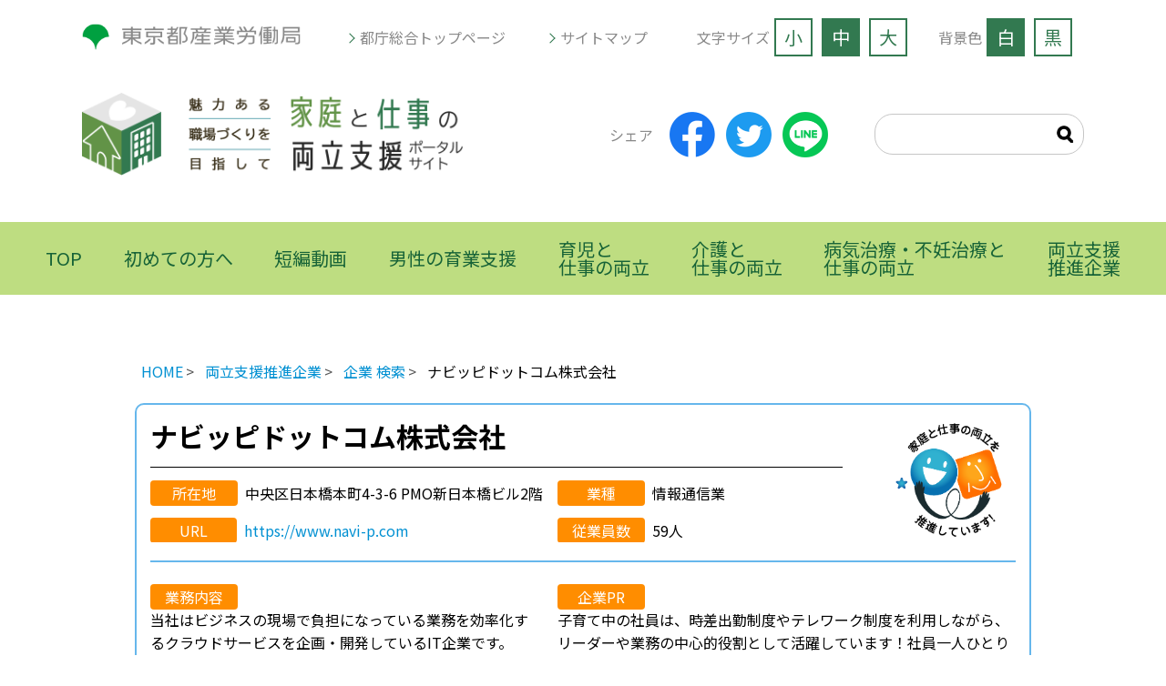

--- FILE ---
content_type: text/html; charset=UTF-8
request_url: https://www.katei-ryouritsu.metro.tokyo.lg.jp/kigyo/kensaku/20220007.html
body_size: 33074
content:
<!doctype html>
<html lang="ja" dir="ltr"><!-- InstanceBegin template="/Templates/template-kigyo.dwt" codeOutsideHTMLIsLocked="false" -->
<head>
<meta name="google-site-verification" content="">
<meta name="viewport" content="width=device-width ">

<meta charset="utf-8">
<!-- InstanceBeginEditable name="doctitle" -->
<title>ナビッピドットコム株式会社｜家庭と仕事の両立支援推進企業｜家庭と仕事の両立支援ポータルサイト</title>
<!-- InstanceEndEditable -->
<meta name="description" content="" />
<meta name="keywords" content="" />

<!-- OGP -->
<meta property="og:title" content="東京都 家庭と仕事の両立支援ポータルサイト" />
<meta property="og:type" content="website" />
<meta property="og:description" content="東京都 家庭と仕事の両立支援ポータルサイト" />
<meta property="og:url" content="http://www.metro.tokyo.jp/" />
<!-- Microdata -->
<meta itemprop="description" content="東京都 家庭と仕事の両立支援ポータルサイト" />
<link itemprop="url" href="http://www.metro.tokyo.jp/" />
  
<meta http-equiv="Content-Style-Type" content="text/css">
<meta http-equiv="Content-Script-Type" content="text/javascript">
<meta name="robots" content="index,follow">
<meta name="robots" content="noydir,noodp">
<meta name="copyright" content="(C)東京都 家庭と仕事の両立支援ポータルサイト All Rights Reserved.">
<link rel="shortcut icon" href="../../favicon.ico" type="image/x-icon">
<link rel="icon" href="../../favicon.ico" type="image/x-icon">
<link rel="start" href="../../index.html" title="東京都 家庭と仕事の両立支援ポータルサイト トップページ">
<!-- Stylesheet -->
<!-- change -->
<!-- google font -->
<link rel="preconnect" href="https://fonts.googleapis.com">
<link rel="preconnect" href="https://fonts.gstatic.com" crossorigin>
<link href="https://fonts.googleapis.com/css2?family=Noto+Sans+JP:wght@400;500;700&display=swap" rel="stylesheet">
<!-- reset -->
<link rel="stylesheet" type="text/css" href="/common/style/common.css" media="all">
<link rel="stylesheet" type="text/css" href="/common/style/header.css" media="all">
<link rel="stylesheet" href="/common/style/local.css" media="all" />
<link rel="stylesheet" type="text/css" href="/common/style/print.css" media="print">
<!-- script -->
<script src="https://ajax.googleapis.com/ajax/libs/jquery/3.6.0/jquery.min.js"></script>
<script type="text/JavaScript" src="/common/script/slick.min.js"></script>
<link rel="stylesheet" href="/common/style/slick.css" media="all" />
<!-- origin script -->
<script type="text/JavaScript" async src="/common/script/main.js"></script>
<script type="text/javascript" src="/common/script/jquery.cookie.js"></script>
<script type="text/javascript" src="/common/script/common.js"></script>
<!-- mixed -->
<link rel="stylesheet" type="text/css" id="cssMain" href="/common/style/switch/white.css" media="all">
<link rel="stylesheet" type="text/css" href="/common/style/mix.css" media="all"><!-- Google Tag Manager -->
<script>(function(w,d,s,l,i){w[l]=w[l]||[];w[l].push({'gtm.start':
new Date().getTime(),event:'gtm.js'});var f=d.getElementsByTagName(s)[0],
j=d.createElement(s),dl=l!='dataLayer'?'&l='+l:'';j.async=true;j.src=
'https://www.googletagmanager.com/gtm.js?id='+i+dl;f.parentNode.insertBefore(j,f);
})(window,document,'script','dataLayer','GTM-NV5QR3B');</script>
<!-- End Google Tag Manager -->
<!-- Global site tag (gtag.js) - Google Analytics -->
<script async src="https://www.googletagmanager.com/gtag/js?id=UA-163423027-1"></script>
<script>
  window.dataLayer = window.dataLayer || [];
  function gtag(){dataLayer.push(arguments);}
  gtag('js', new Date());
  gtag('config', 'UA-163423027-1');
</script></head>
<body class="mixed">
    <!-- Google Tag Manager (noscript) -->
<noscript><iframe src="https://www.googletagmanager.com/ns.html?id=GTM-NV5QR3B"
height="0" width="0" style="display:none;visibility:hidden"></iframe></noscript>
<!-- End Google Tag Manager (noscript) -->
<div class="reader">
    <p><a id="pagetop" name="pagetop">ページの先頭</a></p>
    <dl>
        <dt>ページ内移動用のリンク</dt>
        <dd><p><a href="#headerNavi">ヘッダーメニューへ移動</a></p></dd>
        <dd><p><a href="#globalNavi">グローバルナビゲーションへ移動</a></p></dd>
        <dd><p><a href="#contentsWrap">本文へ移動</a></p></dd>
        <dd><p><a href="#footer">フッターメニューへ移動</a></p></dd>
    </dl>
</div><!-- / reader -->    <div id="container">
    <header id="header" role="banner">
                <div id="headerNavi">
            <div class="reader">
                <a name="hNav" id="hNav">ここからヘッダーメニューです</a>
            </div><!-- / reader -->
            <div id="headSub" class="wrap1100">
                <div id="tokyoLogo" class="tokyoLogo">
                    <a href="https://www.sangyo-rodo.metro.tokyo.lg.jp/">
                        <img src="/images/logo.png" alt="東京都産業労働局">
                    </a>
                    <i id="sp-trig">
                        <u></u>
                        <u></u>
                        <u></u>
                        <span>MENU</span>
                    </i>
                </div>
                <div id="subLnk" class="subLnk">
                    <ul>
                        <li>
                            <a href="https://www.metro.tokyo.lg.jp/">都庁総合トップページ</a>
                        </li>
                        <li>
                            <a href="/kaigo/sitemap/">サイトマップ</a>
                        </li>
                    </ul>
                </div>
                <div id="fontChange">
                    <h3>文字サイズ</h3>
                    <ul class="font-size headChange" id="fontSize">
                        <li class="small"><span>小</span></li>
                        <li class="middle current"><span>中</span></li>
                        <li class="large"><span>大</span></li>
                    </ul>
                </div>
                <div id="bgChange">
                    <h3>背景色</h3>
                    <ul class="bgChange headChange">
                        <li class="current"><i class="white">白</i></li>
                        <li><i class="black">黒</i></li>
                    </ul>
                </div>
            </div>
            <div id="headMenu" class="wrap1100">
                <div id="headL">
                    <a class="siteid" href="/">
                        <img src="/common/images/siteid.png" alt="魅力ある職場づくりを目指して 家庭と仕事の両立支援ポータルサイト">
                    </a>
                </div>
                <div id="headR">
                    <div id="share">
                        <h3>シェア</h3>
                        <ul class="share">
                            <li><a href="http://www.facebook.com/share.php?u=https://www.katei-ryouritsu.metro.tokyo.lg.jp/kigyo/kensaku/20220007.html"><img src="/common/images/ico-fb@2x.png" alt="facebook"></a></li>
                            <li><a href="http://twitter.com/share?url=https://www.katei-ryouritsu.metro.tokyo.lg.jp/kigyo/kensaku/20220007.html" rel="nofollow"><img src="/common/images/ico-twi@2x.png" alt="Twitter"></a></li>
                            <li><a href="https://social-plugins.line.me/lineit/share?url=https%3A%2F%2Fwww.katei-ryouritsu.metro.tokyo.lg.jp%2Fkigyo%2Fkensaku%2F20220007.html"><img src="/common/images/ico-line@2x.png" alt="LINE"></a></li>
                        </ul>
                    </div>
                    <div id="search" class="searchArea">
                        <form method="get" action="https://google.com/cse" id="searchform">
          <input type="hidden" name="cx" value="73fb97dbda18c4823" />
          <input type="hidden" name="ie" value="UTF-8" />
	  <input type="text" name="q" size="31" />
          <input type="hidden" name="oe" value="utf-8">

                            <input type="image" src="/common/images/ico-02.png" alt="検索" id="srcBtn" />
                            <input name="sitesearch" value="" type="hidden">
                        </form>
                    </div>
                </div>
            </div>
        </div><!-- / headerNavi -->        <div class="reader">
            <a name="gNav" id="gNav">ここからグローバルナビゲーションです</a>
        </div><!-- / reader -->
        <div id="globalNavi">
            <div id="sp-subWrap">
  <div id="sp-tokyo" class="tokyoLogo">
      <a href="https://www.sangyo-rodo.metro.tokyo.lg.jp/">
          <img src="/images/logo.png" alt="東京都産業労働局">
      </a>
  </div>
  <div id="sp-siteid">
      <a class="siteid" href="/">
          <img src="/common/images/siteid.png" alt="魅力ある職場づくりを目指して 家庭と仕事の両立支援ポータルサイト">
      </a>
  </div>
</div>            <nav>
  <ul>
      <li class="home"><a href="/">TOP</a></li>
      <li class="beginner"><a href="/beginner/">初めての方へ</a></li>
      <li class="movies"><a href="/movies/">短編動画</a></li>
      <li class="danseiikukyu"><a href="/danseiikukyu/">男性の育業支援</a></li>
      <li class="ikuji"><a href="/ikuji/">育児と<br>仕事の両立</a></li>
      <li class="kaigo"><a href="/kaigo/">介護と<br>仕事の両立</a></li>
      <li class="cure"><a href="/cure">病気治療・不妊治療と<br>仕事の両立</a></li>
      <li class="kigyo"><a href="/kigyo/">両立支援<br>推進企業</a></li>
  </ul>
</nav>            <div id="sp-subBtm">
    <div id="sp-sub">
        <div id="sp-subLnk" class="subLnk">
            <ul>
                <li>
                    <a href="https://www.metro.tokyo.lg.jp/">都庁総合トップページ</a>
                </li>
                <li>
                    <a href="/kaigo/sitemap/">サイトマップ</a>
                </li>
            </ul>
        </div>
        <div id="sp-fontChange">
            <h3 class="arrowG">文字サイズ</h3>
            <ul class="font-size headChange" id="fontSize">
                <li class="small"><span>小</span></li>
                <li class="middle current"><span>中</span></li>
                <li class="large"><span>大</span></li>
            </ul>
        </div>
        <div id="sp-bgChange">
            <h3 class="arrowG">背景色</h3>
            <ul class="bgChange headChange">
                <li class="current"><i class="white">白</i></li>
                <li><i class="black">黒</i></li>
            </ul>
        </div>
        <div id="sp-share">
            <h3>シェア</h3>
            <ul class="share">
                <li><a href="http://www.facebook.com/share.php?u=https://www.katei-ryouritsu.metro.tokyo.lg.jp/kigyo/kensaku/20220007.html"><img src="/common/images/ico-fb@2x.png" alt="facebook"></a></li>
                <li><a href="http://twitter.com/share?url=https://www.katei-ryouritsu.metro.tokyo.lg.jp/kigyo/kensaku/20220007.html" rel="nofollow"><img src="/common/images/ico-twi@2x.png" alt="Twitter"></a></li>
                <li><a href="https://social-plugins.line.me/lineit/share?url=https%3A%2F%2Fwww.katei-ryouritsu.metro.tokyo.lg.jp%2Fkigyo%2Fkensaku%2F20220007.html"><img src="/common/images/ico-line@2x.png" alt="LINE"></a></li>
            </ul>
        </div>
        <div id="sp-search" class="searchArea">
            <form method="get" action="https://search.metro.tokyo.lg.jp/" id="searchform">
                <input name="ie" value="u" type="hidden">
                <input name="temp" value="JP" type="hidden">
                <input name="kw" value="" type="text" id="keywords">
                <input type="image" src="/common/images/ico-02.png" alt="検索" id="srcBtn" />
                <input name="sitesearch" value="" type="hidden">
            </form>
        </div>
    </div>
</div>        </div>
    </header>        <main id="contentsWrap">
            <div class="reader"><a name="contents" id="contents">ここから本文です</a><!-- / reader --></div>
<!-- /change -->
<div id="mainArea" class="kigyou">

<!-- [ #panList ] -->
<div id="panList">
<ul><li id="panHome"><a href="/"><span>HOME</span></a></li>
<li><a href="/kigyo/"><span>両立支援推進企業</span></a></li>
<!-- InstanceBeginEditable name="pan" -->
<li><span><a href="index.html">企業 検索</a></span></li>
<li><span>ナビッピドットコム株式会社</span></li>
<!-- InstanceEndEditable -->
</ul>
</div>
<!-- [ /#panList ] -->
<div class="contentArea">
<!-- InstanceBeginEditable name="Contents" -->

<div class="waku05">
<div class="back-next">
<div class="back-next2">
<h1 class="seido">ナビッピドットコム株式会社</h1>
<div class="back3">
  <p class="note55">
  <span class="label2">所在地</span>中央区日本橋本町4-3-6 PMO新日本橋ビル2階</p>
 <p class="note-shita">
    <span class="label3">URL</span><a href="https://www.navi-p.com" target="_blank">https://www.navi-p.com</a></p>
  </div>
  <div class="next3">
  <p class="note45">
    <span class="label4">業種</span><span class="note">情報通信業</span></p>
<p class="note-shita"><span class="label-1">従業員数</span>59人</p>
  </div>
  </div>
<div class="next"><img src="../img/ikuji1-kaigo0.png" alt="育児★／介護0" width="134" height="134"></div>
</div>
<br clear="left">
<hr class="style1">
<div class="back-next">
<div class="back2"><p><span class="label-1">業務内容</span><br>
  当社はビジネスの現場で負担になっている業務を効率化するクラウドサービスを企画・開発しているIT企業です。<br>
  今後も「新たな価値の創造」という企業理念のもと、社会課題を解決する新サービスを生み出すことで社会に貢献していきます。</p>
  </div>
<div class="next2"><p><span class="label5">企業PR</span><br>
  子育て中の社員は、時差出勤制度やテレワーク制度を利用しながら、リーダーや業務の中心的役割として活躍しています！社員一人ひとりがプライベートを大切にしながら、安心して長く働きつづけられるよう、これからも職場環境の整備に務めていきます。</p>
  </div>
  </div>
</div>

<h2>育児と仕事の両立支援</h2>

<div class="waku06">
<table>
  <tr>
    <th scope="col" colspan="2">評価項目</th>
    <th scope="col" width="10%">制度<br>
      (1つ0.5点)</th>
    <th scope="col" width="10%">実績<br>
      (1つ1点)</th>
    <th scope="col" width="15%">導入制度</th>
  </tr>
  <tr>
    <td width="10%" rowspan="2"><div align="center">育児休業</div></td>
    <td> <strong>（中小企業：法定通りに育児休業が定められている。）</strong><br>
      <strong>（大企業）子が１歳以上でも育児休業を取得可能、又は、保育所等に落選した場合に、２歳を超えても育児休業を取得可能。</strong></td>
    <td height="70" width="93"><div align="center">〇</div></td>
    <td width="93"><div align="center">〇</div></td>
    <td width="211">法定通り</td>
  </tr>
  <tr>
    <td>男性従業員が１５日以上の育児休業を取得している。</td>
    <td height="25"><div align="center">―</div></td>
    <td><div align="center">〇</div></td>
    <td>　</td>
  </tr>
  <tr>
    <td width="10%" rowspan="6"><div align="center">子育て<br>
      関係<br>
      の休暇</div></td>
    <td><strong>（中小企業）看護休暇について、法定通りに対象となる子が１人の場合は５日以上（２人以上の場合は１０日以上）であることが定められている。<br>
（大企業）看護休暇について、対象となる子が１人の場合は６日以上（２人以上の場合は１１日以上）と定められている。</strong></td>
    <td height="85"><div align="center">〇</div></td>
    <td>　
      <div align="center"></div></td>
    <td width="211">法定通り</td>
  </tr>
  <tr>
     <td> <strong>（中小企業）看護休暇について、法定通りに時間単位で分割して取得できることが定められている。</strong><br>
 <strong>（大企業）看護休暇について、時間単位で分割して取得ができ、かつ、中抜け可能であることが定められている。</strong></td>
     <td height="129"><div align="center">〇</div></td>
     <td>　
       <div align="center"></div></td>
     <td width="211">法定通り</td>
  </tr>
  <tr>
    <td>看護休暇を小学校就学以上の子を持つ従業員も取得できる。</td>
    <td height="69">　
      <div align="center"></div></td>
    <td>　
      <div align="center"></div></td>
    <td width="211">　</td>
  </tr>
  <tr>
    <td>看護休暇が有給である。</td>
    <td height="25"><div align="center">〇</div></td>
    <td>　
      <div align="center"></div></td>
    <td>　</td>
  </tr>
  <tr>
    <td><span class="xl66">看護休暇以外の、育児目的休暇の制度がある。
    </span><br></td>
    <td height="92">　
      <div align="center"></div></td>
    <td>　
      <div align="center"></div></td>
    <td width="211">　</td>
  </tr>
  <tr>
    <td><span class="xl66">配偶者が出産したときの休暇制度がある。</span></td>
    <td height="25"><div align="center">〇</div></td>
    <td>　
      <div align="center"></div></td>
    <td>3日</td>
  </tr>
  <tr>
    <td width="10%" rowspan="3"><div align="center">柔軟な<br>
      働き方<br />
      の制度</div></td>
    <td><strong>（中小企業：法定通りに３歳に満たない子を養育する従業員に、短時間勤務制度が定められている。）</strong><br>
      <strong>（大企業）３歳以上の子を持つ従業員にも短時間勤務制度がある。</strong></td>
    <td height="96"><div align="center">〇</div></td>
    <td><div align="center">〇</div></td>
    <td width="211">小学校就学の始期に達するまでの子</td>
  </tr>
  <tr>
    <td class="xl71">育児をする従業員が利用できるフレックスタイム制度又は時差出勤制度がある。</td>
    <td height="42">　
      <div align="center"></div></td>
    <td>　
      <div align="center"></div></td>
    <td width="211">　</td>
  </tr>
  <tr>
    <td class="xl71">育児をする従業員が利用できるテレワーク制度がある。</td>
    <td height="25"><div align="center">〇</div></td>
    <td><div align="center">〇</div></td>
    <td>　</td>
  </tr>
  <tr>
    <td width="10%" rowspan="3"><div align="center">相談窓口<br>
      ・研修</div></td>
    <td>相談員又は相談窓口の設置がある。</td>
    <td height="25"><div align="center">〇</div></td>
    <td><div align="center">〇</div></td>
    <td>　</td>
  </tr>
  <tr>
    <td>育児との両立に関する管理職に対する研修を行っている。</td>
    <td height="25">　
      <div align="center"></div></td>
    <td>　
      <div align="center"></div></td>
    <td>　</td>
  </tr>
  <tr>
    <td>育児との両立に関する社内制度の周知を行っている。</td>
    <td height="25"><div align="center">―</div></td>
    <td><div align="center">〇</div></td>
    <td>　</td>
  </tr>
  <tr>
    <td height="48" colspan="2"><div align="right">「○」 の数の合計</span></div></td>
    <td height="25" align="right" width="93"><div align="center">8</div></td>
    <td align="right" width="93"><div align="center">6</div></td>
    <td width="15%">&nbsp;</td>
  </tr>
  <tr>
    <td colspan="2"><div align="right" class="font_space">得点</div></td>
    <td height="25" align="right"><div align="center">4</div></td>
    <td align="right"><div align="center">6</div></td>
    <td width="15%">&nbsp;</td>
  </tr>
  <tr>
    <td colspan="2" style="
    border-top: 5px double #66b7ec;
"><div align="right">合計得点／獲得★
</div></td>
    <td colspan="2" style="
    border-top: 5px double #66b7ec;
"><div align="center">10</div></td>
    <td style="
    border-top: 5px double #66b7ec;
"><div align="center">★</div></td>
  </tr>
</table>
</div>
<h2>介護と仕事の両立支援</h2>
<div class="waku06">
<table>
  <tr>
    <th scope="col" colspan="2">評価項目</th>
    <th scope="col" width="10%">制度<br>
      (1つ0.5点)</th>
    <th scope="col" width="10%">実績<br>
      (1つ1点)</th>
    <th scope="col" width="15%">導入制度</th>
  </tr>
  <tr>
    <td width="10%" rowspan="2"><div align="center">介護休業</div></td>
    <td><strong>（中小企業）法定通りに介護休業が定められている。<br>
（大企業）介護休業が９４日以上取得できる制度がある。</strong></td>
    <td height="50" width="93"><div align="center">〇</div></td>
    <td width="93">　
      <div align="center"></div></td>
    <td width="211">法定通り</td>
  </tr>
  <tr>
    <td><strong>（中小企業）法定通りに介護休業が３分割にできる旨が定められている。<br>
（大企業）介護休業が４分割以上にできる旨が定められている。</strong></td>
    <td height="50"><div align="center">〇</div></td>
    <td>　
      <div align="center"></div></td>
    <td>法定通り</td>
  </tr>
  <tr>
    <td width="10%" rowspan="4"><div align="center">介護の<br>
      ための<br>
      休暇</div></td>
    <td><strong>（中小企業）介護休暇について、法定通りに対象となる家族が１人の場合は５日以上（２人以上の場合は１０日以上）であることが定められている。<br>
（大企業）介護休暇について、対象となる家族が１人の場合は６日以上（２人以上の場合は１１日以上）と定められている。</strong></td>
    <td height="81"><div align="center">〇</div></td>
    <td>　
      <div align="center"></div></td>
    <td width="211">法定通り</td>
  </tr>
  
  <tr>
    <td><strong>（中小企業）介護休暇について、法定通りに時間単位で分割して取得できることが定められている。<br>
（大企業）介護休暇について、時間単位で分割して取得ができ、かつ、中抜け可能であることが定められている。
    </strong></td>
    <td height="129"><div align="center">〇</div></td>
    <td>　
      <div align="center"></div></td>
    <td width="211">法定通り</td>
  </tr>
  <tr>
    <td class="xl71">介護休暇が有給である。</td>
    <td height="25"><div align="center">〇</div></td>
    <td>　
      <div align="center"></div></td>
    <td>　</td>
  </tr>
  <tr>
    <td class="xl73">介護休暇以外で、介護に関する目的で利用できる休暇制度がある。</td>
    <td height="62">　
      <div align="center"></div></td>
    <td>　
      <div align="center"></div></td>
    <td width="211">　</td>
  </tr>
  <tr>
    <td width="10%" rowspan="4"><div align="center">柔軟な<br>
      働き方<br />
      の制度</div></td>
    <td>介護をする従業員が利用できる短時間勤務制度がある。</td>
    <td height="25"><div align="center">〇</div></td>
    <td>　
      <div align="center"></div></td>
    <td>　</td>
  </tr>
  <tr>
    <td>介護をする従業員が利用できるフレックスタイム制度又は時差出勤制度がある。</td>
    <td height="38">　
      <div align="center"></div></td>
    <td>　
      <div align="center"></div></td>
    <td>　</td>
  </tr>
  <tr>
    <td >介護費用の一部を支援する制度がある。</td>
    <td height="24">　
      <div align="center"></div></td>
    <td>　
      <div align="center"></div></td>
    <td>　</td>
  </tr>
  <tr>
    <td>介護をする従業員が利用できるテレワーク制度がある。</td>
    <td height="24"><div align="center">〇</div></td>
    <td>　
      <div align="center"></div></td>
    <td>　</td>
  </tr>
  <tr>
    <td width="10%" rowspan="4"><div align="center">相談窓口<br>
      ・研修</div></td>
    <td>相談員又は相談窓口の設置がある。</td>
    <td height="25"><div align="center">〇</div></td>
    <td><div align="center">〇</div></td>
    <td>　</td>
  </tr>
  <tr>
    <td>介護との両立に関する管理職に対する研修を行っている。</td>
    <td height="25">　
      <div align="center"></div></td>
    <td>　
      <div align="center"></div></td>
    <td>　</td>
  </tr>
  <tr>
    <td>介護との両立に関する社内制度の周知を行っている。</td>
    <td height="25"><div align="center">―</div></td>
    <td><div align="center">〇</div></td>
    <td>　</td>
  </tr>
  <tr>
    <td>ハンドブック等、介護全般に関する会社独自の普及啓発資料を作成している。</td>
    <td height="41"><div align="center">―</div></td>
    <td><div align="center">〇</div></td>
    <td>　</td>
  </tr>
  <tr>
    <td colspan="2"><div align="right">「○」 の数の合計</span></div></td>
    <td height="25" align="right" width="93"><div align="center">8</div></td>
    <td align="right" width="93"><div align="center">3</div></td>
    <td width="15%">&nbsp;</td>
  </tr>
  <tr>
    <td colspan="2"><div align="right" class="font_space">得点</div></td>
    <td height="25" align="right"><div align="center">4</div></td>
    <td align="right"><div align="center">3</div></td>
    <td width="15%">&nbsp;</td>
  </tr>
  <tr>
    <td colspan="2" style="
    border-top: 5px double #66b7ec;
"><div align="right">合計得点／獲得★ </div></td>
    <td colspan="2" style="
    border-top: 5px double #66b7ec;
"><div align="center">7</div></td>
    <td style="
    border-top: 5px double #66b7ec;
"><div align="center">0</div></td>
  </tr>
</table>
</div>
<!-- InstanceEndEditable -->
<!-- /.contentArea --></div>
	
<!-- / #mainArea --></div>
<!-- change -->
<!-- / contentsWrap --></main>
<noscript>当社のWebサイトではJavaScriptを使用しています。ご使用のブラウザ設定でJavaScriptを無効にされている場合、正しく機能しない、もしくは正しく表示されないことがございます。<br>
    当社のWebサイトをご利用の際には、お手数ですがブラウザの設定でJavaScriptを有効にしていただきますようお願い申し上げます。</noscript>
        <div class="hidden">
        <ul>
            <li>当Webサイトは、スタイルシートを使用しております。お客さまが使用されているブラウザは、スタイルシー]_ト非対応のブラウザか、スタイルシートの設定が有効になっていない可能性があります。そのため、表示結果が異なっておりますが、情報そのものは問題なくご利用いただけます。</li>
        </ul>
    </div><!-- / hidden -->

    <div class="reader"><a id="fNav" name="fNav">ここからフッターメニューです</a><!-- / reader --></div>

<div class="fixNav kigyou">
    <ul>
    <li><a href="/kigyo/"><span class="ico"><img src="/common/images/fnav-ico-09.png" alt="トップ・企業検索"></span><span class="body">トップ・<br>登録制度に<br>
    ついて</span></a></li><li><a href="/kigyo/kensaku/index.html"><span class="ico"><img src="/common/images/fnav-ico-10.png" alt="企業検索"></span><span class="body">両立支援<br>推進企業<br>
    検索</span></a></li>
    </ul>
<!-- /.fixNav --></div>
</main><!-- / wrapper -->
<footer class="r-footer" id="r-footer" role="contentinfo">
    <div class="r-footer__top">
        <div class="r-footer__inner">
            <ul class="f-bannerSlider js-bannerSlider">
               <li class="f-bannerSlider__item">
                    <a href="https://www.kaisyahakken.metro.tokyo.lg.jp/"><img src="/banner/hakkenden-bnr.jpg" alt="東京カイシャハッケン伝" /></a>
                </li>
                <li class="f-bannerSlider__item">
                    <a href="https://women-wellness.metro.tokyo.lg.jp/"><img src="/banner/wellness.png" alt="働く女性のウェルネス向上委員会" /></a>
                </li>
                <li class="f-bannerSlider__item">
                    <a href="https://www.hataraku.metro.tokyo.lg.jp/"><img src="/banner/hatarakunet.png" alt="TOKYOはたらくネット" /></a>
                </li>
                <li class="f-bannerSlider__item">
                    <a href="https://team-kaji-ikuji.metro.tokyo.lg.jp/"><img src="/banner/team_kaji_ikuji.gif" alt="TEAM 家事育児 ～男性の家事・育児　みんなで考え変えていく！～" /></a>
                </li>
                <li class="f-bannerSlider__item">
                    <a href="https://manabu.metro.tokyo.lg.jp/douga/"><img src="/banner/75e453b4d43477c52b7d3545b0aa2210.jpg" alt="知らないと損する労働法" /></a>
                </li>
                <li class="f-bannerSlider__item">
                    <a href="https://roudouho.metro.tokyo.lg.jp/"><img src="/banner/04challenge_roudouhou.gif" alt="チャレンジ労働法" /></a>
                </li>
                <li class="f-bannerSlider__item">
                    <a href="https://manabu.metro.tokyo.lg.jp/part/"><img src="/banner/05part_roudouhou.gif" alt="東京都パート労働ナビゲーション" /></a>
                </li>
                <li class="f-bannerSlider__item">
                    <a href="https://www.kenkou-hataraku.metro.tokyo.lg.jp/"><img src="/banner/06metalhealth.gif" alt="働くあたなのメンタルヘルス" /></a>
                </li>
                <li class="f-bannerSlider__item">
                    <a href="https://manabu.metro.tokyo.lg.jp/haken/"><img src="/banner/07hakenhou.jpg" alt="東京都労働派遣講座" /></a>
                </li>
                <li class="f-bannerSlider__item">
                    <a href="https://www.hataraku.metro.tokyo.lg.jp/kaizen/kosei/"><img src="/banner/09kosei_saiyou.jpg" alt="公正な採用選考に向けて" /></a>
                </li>
                <li class="f-bannerSlider__item">
                    <a href="https://www.shigotozaidan.or.jp/koyo-kankyo/index.html"><img src="/banner/11-banner.jpg" alt="東京都雇用環境整備課" /></a>
                </li>
                <li class="f-bannerSlider__item">
                    <a href="https://www.sangyo-rodo.metro.tokyo.lg.jp/"><img src="/banner/10sanrou.png" alt="東京都産業労働局" /></a>
                </li>
                <li class="f-bannerSlider__item">
                    <a href="http://www.fukunavi.or.jp/fukunavi/"><img src="/banner/banner_half002.gif" alt="とうきょう福祉ナビゲーション" /></a>
                </li>
                            <li class="f-bannerSlider__item">
                    <a href="https://jsite.mhlw.go.jp/tokyo-roudoukyoku/"><img src="/banner/11tokyo_roudoukyoku.gif" alt="東京労働局" /></a>
                </li>


            </ul><!-- /.f-bannerSlider -->
        </div><!-- /.r-footer__inner -->
    </div><!-- /.r-footer__top -->
    <div id="footer">
        <a id="page-top" href="#pagetop">ページの先頭へ</a>
        <div class="footerLinkArea">
            <div class="footerNav">
                <ul>
                    <li><a href="/">トップ</a></li>
                    <li><a href="/kaigo/site-policy/">サイトポリシー</a></li>
                    <li><a href="/kaigo/accessibility/">アクセシビリティ方針</a></li>
                    <li><a href="/kaigo/privacy/">個人情報保護方針</a></li>
                    <li><a href="/kaigo/copyright/">著作権・リンク</a></li>
                    <li><a href="/kaigo/contacts/">お問合せ先</a></li>
                </ul>
            </div><!-- / footerNav -->
            <div class="copyright">
                <p class="txtCenter">Copyright &copy; Bureau of Industrial and Labor Affairs, Tokyo Metropolitan Government. All Rights Reserved.</p>
            </div>
        </div><!-- /.footerLinkArea -->
    </div><!-- / footer -->
</footer>
</div><!-- #container --><!-- /change -->
</body>
<!-- InstanceEnd --></html>

--- FILE ---
content_type: text/css
request_url: https://www.katei-ryouritsu.metro.tokyo.lg.jp/common/style/common.css
body_size: 19051
content:
@charset "UTF-8";

/* clear
===============================================================*/
html, body, div, span, object, iframe,h1, h2, h3, h4, h5, h6, p, blockquote, pre,abbr, address, cite, code, del, dfn, em, img, ins, kbd, q, samp, small, strong, sub, sup, var,b, i, dl, dt, dd, ol, a, ul, li, fieldset, form, label, legend, table, caption, tbody, tfoot, thead, tr, th, td, article, aside, canvas, details, figcaption, figure, footer, header, hgroup, menu, nav, section, summary, time, mark, audio, video {
	margin:0;
    padding:0;
    border:0;
    outline:0;
    vertical-align:baseline;
    background:transparent;
}
html, body{height: auto;}
article, aside, details, figcaption, figure, footer, header, hgroup, menu, nav, section{
	display:block;
}
*, *::before, *::after { box-sizing: border-box; }
i, u, abbr, code, pre, address{font-weight: normal; font-style: normal; text-decoration: none;}
blockquote, q {quotes: none;}
blockquote:before, blockquote:after,q:before, q:after {content:'';}
input, select {vertical-align:middle;}
button:hover img{opacity: .85;}
button {display: inline-block; text-align: center; text-decoration: none;	outline: none;}
button::before,button::after {position: absolute;	z-index: -1; display: block;	content: '';}
button,button::before,button::after {-webkit-box-sizing: border-box; -moz-box-sizing: border-box; box-sizing: border-box;	-webkit-transition: all .3s;	transition: all .3s;}
button:hover{cursor: pointer;}
ul, ol, li{list-style: none;}
table {border-collapse:collapse; border-spacing:0;}
img{max-width: 100%; height: auto;}
hr {display:block; height:1px; border:0; border-top:1px solid #cccccc; margin:1em 0; padding:0;}

/* reset
===============================================================*/
html{
	width: 100%;
	font-size: 62.5%;
}
body {
	font-family: 'Noto Sans JP', -apple-system, BlinkMacSystemFont, "Helvetica Neue", YuGothic, "ヒラギノ角ゴ ProN W3", Hiragino Kaku Gothic ProN, Arial, "メイリオ", Meiryo, sans-serif;
	font-weight: 400;
	width: 100%;
	word-wrap: break-word;
	overflow-wrap: break-word;
	line-height:1;
}
h1, h2, h3, h4, h5, h6{word-break: break-all; font-weight: normal; font-size: 1.4rem; margin: 0;}

a{
	color: #0090d2;
	text-decoration: none;
	-webkit-transition: all .3s;
	transition: all .3s;
}
a:hover{opacity: .85;}
a:hover img{opacity: .85;}

sup {vertical-align: super; font-size: smaller;}
sub {vertical-align: sub; font-size: smaller;}
img{image-rendering: -webkit-optimize-contrast;}

/* Past
===============================================================*/
.hidden {
	display:none;
}

.reader {
	position:absolute;
	z-index:100;
	top:0px;
	right:0px;
	display:run-in;
	width:1px;
	height:1px;
	margin:0;
	padding:0;
	border-style:none;
	overflow:hidden;
}


/* layout
===============================================================*/
#container{overflow: hidden;}
.wrap1100, .r-footer__top, .footerLinkArea{width: 100%; max-width: 1120px; margin: 0 auto; margin-right: auto !important; margin-left: auto !important; padding: 0 10px;}
.wrap1000{width: 100%; max-width: 1040px; margin: 0 auto; padding: 0 10px;}
.wrap900{width: 100%; max-width: 940px; margin: 0 auto; padding: 0 10px;}
.wrap800{width: 100%; max-width: 840px; margin: 0 auto; }
.wrap700{width: 100%; max-width: 740px; margin: 0 auto; padding: 0 40px;}
/*article*/
.article{font-size: 1.4rem; line-height: 1.7;}

/* classes
===============================================================*/
/*sp-pc*/
.sp-only{display: none;}
.tb-only{display: none;}
.pc-only{display: block;}
@media (max-width: 1000px) {
    .pc-only{display: none;}
    .tb-only{display: block;}
}
@media (max-width: 860px) {
    .tb-only{display: none;}
    .sp-only{display: block;}
}
/*display: flex;*/
.fl_w_sb{display: flex; flex-wrap: wrap; justify-content: space-between;}
.fl_w_fs{display: flex;	flex-wrap: wrap; justify-content: flex-start;}

/*clearfix*/
.clearfix {width:100%;}
.clearfix:after{content: ""; display: block; clear: both;}

/*col*/
.w-100{width: 100%;}
.w-80{width:80%;}
.w-75{width: 75%;}
.w-66{width: 66%;}
.w-60{width: 60%;}
.w-50{width: 50%;}
.w-49_75{width: 49.75%;}
.w-49_5{width: 49.5%;}
.w-48{width: 48%;}
.w-40{width: 40%;}
.w-33{width: 33%;}
.w-32{width: 32%;}
.w-30{width: 30%;}
.w-25{width: 25%;}
.w-24{width: 24%;}
.w-20{width: 20%;}
.w-10{width: 10%;}

/*text-align*/
.text-center{text-align: center;}
.text-left{text-align: left;}
.text-right{text-align: right;}

/*font*/
.serif{font-family: Georgia, "游明朝体", "YuMincho", "游明朝", "Yu Mincho", "ヒラギノ明朝 ProN W3", "Hiragino Mincho ProN W3", HiraMinProN-W3, "ヒラギノ明朝 ProN", "Hiragino Mincho ProN", "ヒラギノ明朝 Pro", "Hiragino Mincho Pro", "HGS明朝E", "ＭＳ Ｐ明朝", "MS PMincho", 'Sawarabi Mincho', serif !important;}
.gothic{font-family: BlinkMacSystemFont, "Helvetica Neue", YuGothic, "ヒラギノ角ゴ ProN W3", Hiragino Kaku Gothic ProN, Arial, "メイリオ", Meiryo, sans-serif !important;}

.fw-bold{font-weight: bold !important;}
.fw-normal{font-weight: normal !important;}
.td-under{text-decoration: underline !important;}
.td-wavy{text-decoration: underline wavy !important;}
.td-over{text-decoration: underline overline !important;}
.td-dot{text-decoration: underline dotted !important;}
.td-middle{text-decoration: line-through !important;}

/*font-size*/
.f-xxsmall{font-size: .4em !important;}
.f-xsmall{font-size: .6em !important;}
.f-small{font-size: .8em !important;}
.f-middle{font-size: 1em !important;}
.f-large{font-size: 1.2em !important;}
.f-xlarge{font-size: 1.4em !important;}
.f-xxlarge{font-size: 1.6em !important;}
.f-xxxlarge{font-size: 1.8em !important;}
.f-xxxxlarge{font-size: 2em !important;}

/*font-color*/
.fc-white{color: #fff !important;}
.fc-greenD{color: #327950 !important;}
.fc-greenY{color: #65954a !important;}
.fc-orange{color: #e07a04 !important;}

/*background*/
.bg-white{background: #fff !important;}
.bg-beige{background: #faf7e1 !important;}
.bg-beigeD{background: #ede9c9 !important;}
.bg-green{background: #ceeb94 !important;}
.bg-gray{background: #f5f5f5 !important;}
/*margin*/
.mg0{margin: 0 !important;}
.mg10{margin: 1rem !important;}
.mg20{margin: 2rem !important;}
.mg30{margin: 3rem !important;}
.mg40{margin: 4rem !important;}
.mg50{margin: 5rem !important;}
.mg60{margin: 6rem !important;}
.mg70{margin: 7rem !important;}
.mg30{margin: 8rem !important;}
.mg90{margin: 9rem !important;}
.mg100{margin: 10rem !important;}

.mgT0{margin-top: 0 !important;}
.mgT10{margin-top: 1rem !important;}
.mgT20{margin-top: 2rem !important;}
.mgT30{margin-top: 3rem !important;}
.mgT40{margin-top: 4rem !important;}
.mgT50{margin-top: 5rem !important;}
.mgT60{margin-top: 6rem !important;}
.mgT70{margin-top: 7rem !important;}
.mgT80{margin-top: 8rem !important;}
.mgT90{margin-top: 9rem !important;}
.mgT100{margin-top: 10rem !important;}

.mgB0{margin-bottom: 0 !important;}
.mgB10{margin-bottom: 1rem !important;}
.mgB20{margin-bottom: 2rem !important;}
.mgB30{margin-bottom: 3rem !important;}
.mgB40{margin-bottom: 4rem !important;}
.mgB50{margin-bottom: 5rem !important;}
.mgB60{margin-bottom: 6rem !important;}
.mgB70{margin-bottom: 7rem !important;}
.mgB80{margin-bottom: 8rem !important;}
.mgB90{margin-bottom: 9rem !important;}
.mgB100{margin-bottom: 10rem !important;}

.mgL0{margin-left: 0 !important;}
.mgL10{margin-left: 1rem !important;}
.mgL20{margin-left: 2rem !important;}
.mgL30{margin-left: 3rem !important;}
.mgL40{margin-left: 4rem !important;}
.mgL50{margin-left: 5rem !important;}
.mgL10{margin-left: 1rem !important;}
.mgL20{margin-left: 2rem !important;}
.mgL30{margin-left: 3rem !important;}
.mgL40{margin-left: 4rem !important;}
.mgL50{margin-left: 5rem !important;}
.mgR60{margin-right: 6rem !important;}
.mgR70{margin-right: 7rem !important;}
.mgR80{margin-right: 8rem !important;}
.mgR90{margin-right: 9rem !important;}
.mgR100{margin-right: 10rem !important;}

/*padding*/
.pa0{padding: 0 !important;}
.pa5{padding: 5px !important;}
.pa10{padding: 1rem !important;}
.pa20{padding: 2rem !important;}
.pa30{padding: 3rem !important;}
.pa40{padding: 4rem !important;}
.pa50{padding: 5rem !important;}
.pa60{padding: 6rem !important;}
.pa70{padding: 7rem !important;}
.pa80{padding: 8rem !important;}
.pa90{padding: 9rem !important;}
.pa100{padding: 10rem !important;}

.paT0{padding-top: 0 !important;}
.paT10{padding-top: 1rem !important;}
.paT20{padding-top: 2rem !important;}
.paT30{padding-top: 3rem !important;}
.paT40{padding-top: 4rem !important;}
.paT50{padding-top: 5rem !important;}
.paT60{padding-top: 6rem !important;}
.paT70{padding-top: 7rem !important;}
.paT80{padding-top: 8rem !important;}
.paT90{padding-top: 9rem !important;}
.paT100{padding-top: 10rem !important;}

.paB0{padding-bottom: 0 !important;}
.paB10{padding-bottom: 1rem !important;}
.paB20{padding-bottom: 2rem !important;}
.paB30{padding-bottom: 3rem !important;}
.paB40{padding-bottom: 4rem !important;}
.paB50{padding-bottom: 5rem !important;}
.paB60{padding-bottom: 6rem !important;}
.paB70{padding-bottom: 7rem !important;}
.paB80{padding-bottom: 8rem !important;}
.paB90{padding-bottom: 9rem !important;}
.paB100{padding-bottom: 10rem !important;}

.paL0{padding-left: 0 !important;}
.paL10{padding-left: 1rem !important;}
.paL20{padding-left: 2rem !important;}
.paL30{padding-left: 3rem !important;}
.paL40{padding-left: 4rem !important;}
.paL50{padding-left: 5rem !important;}
.paL60{padding-left: 6rem !important;}
.paL70{padding-left: 7rem !important;}
.paL80{padding-left: 8rem !important;}
.paL90{padding-left: 9rem !important;}
.paL100{padding-left: 10rem !important;}

.paR0{padding-right: 0 !important;}
.paR10{padding-right: 1rem !important;}
.paR20{padding-right: 2rem !important;}
.paR30{padding-right: 3rem !important;}
.paR40{padding-right: 4rem !important;}
.paR50{padding-right: 5rem !important;}
.paR60{padding-right: 6rem !important;}
.paR70{padding-right: 7rem !important;}
.paR80{padding-right: 8rem !important;}
.paR90{padding-right: 9rem !important;}
.paR100{padding-right: 10rem !important;}

/*indent*/
.indent_1{text-indent: -1em; margin-left:1em;}
.indent_2{text-indent: -2em; margin-left:2em;}
.indent_3{text-indent: -3em; margin-left:3em;}
.indent_4{text-indent: -4em; margin-left:4em;}
.indent_5{text-indent: -5em; margin-left:5em;}

/*anchor*/
.anchor{padding-top: 100px; margin-top: -100px;}

/*label*/
.lv1{
	text-align: center;
	color: #006e9f;
	font-weight: bold;
	font-size: 2.8rem;
}

/*button*/
.btn-greenR, a.btn-greenR{
	border-radius: 20px;
	padding: .5rem 2rem;
	text-align: center;
	max-width: 20rem;
	width: 100%;
	display: inline-block;
	background: #327950;
	color: #fff;
}
/*link*/

/*block*/

/*border*/

/*ul*/
ul.list-disc li{list-style: disc; margin-left: 20px;}
ul.list-square li{list-style: square; margin-left: 20px;}
ul.list-circle li{list-style: circle; margin-left: 20px;}

/*display*/
.display-none{display: none !important;}
.display-block{display: block !important;}
.display-flex{display: flex !important;}

/*arrow*/
.arrowG{position: relative;}
.arrowG::before{
	content: "";
	display: inline-block;
	width: 8px;
	height: 8px;
	border-top: 1px solid #327950;
	border-left: 1px solid #327950;
	transform: rotate(135deg);
	-webkit-transform: rotate(135deg);
	position: absolute;
	top: 5px;
	left: -15px;
}

/*circle*/
.g-circle{
    border-radius: 1rem 3rem 2rem 3rem;
    border: 3px solid #327950;
    overflow: hidden;
    padding: 0 12px 12px 0;
    transition: .3s all;
    height: 40rem;
}
.g-circle:hover{
    border: 3px solid #ceeb94;
}
.g-circle a, .g-circle > span{
    padding: 2rem;
    height: 100%;
    border-radius: 0rem 1rem 1rem 1rem;
    background: #327950;
    display: flex;
    flex-wrap: wrap;
    justify-content: space-between;
    color: #fff;
    position: relative;
    overflow: hidden;
}
.g-circle:hover a{
    background: #ceeb94;
    color: #327950;
}
.w-circle{
    border-radius: 1rem 3rem 2rem 3rem;
    border: 3px solid #327950;
	background: #327950;
    overflow: hidden;
    padding: 0 12px 12px 0;
    transition: .3s all;
}
.w-circle:hover{
    border: 3px solid #ceeb94;
}
.w-circle a, .w-circle > span{
    padding: 2rem;
    height: 100%;
    border-radius: 0rem 1rem 1rem 1rem;
    background: #fff;
    display: flex;
    flex-wrap: wrap;
    justify-content: space-between;
    color: #327950;
    position: relative;
    overflow: hidden;
}
.w-circle:hover a{
    background: #fff;
    color: #327950;
}

/* ==========================================
 02-06.Tables Module
========================================== */
#mainArea table {
	width: 100%;
	-moz-box-sizing: border-box;
	-webkit-box-sizing: border-box;
	box-sizing: border-box;
	margin:2em 0 0;
	padding:0;
	border:1px solid #199332;
}

#mainArea table caption {
text-align: left;
font-weight:bold;
font-size:1.6em;/*16px*/
}

#mainArea th, #mainArea td {
	-webkit-box-sizing: border-box;
-moz-box-sizing: border-box;
-o-box-sizing: border-box;
-ms-box-sizing: border-box;
box-sizing: border-box;
padding:10px 6px;
border:1px solid #199332;
}

#mainArea th {
	-webkit-box-sizing: border-box;
-moz-box-sizing: border-box;
-o-box-sizing: border-box;
-ms-box-sizing: border-box;
box-sizing: border-box;
text-align:center;
font-weight:bold;
background-color:#CCFFCC;
}
#mainArea td ul,
#mainArea td p {
	font-size:100%;
}

/* ==========================================
	02-07.hidden Module
========================================== */

.clearfix:after {
content: ".";
display: block;
clear: both;
visibility: hidden;
line-height: 0;
height: 0;
}

.clearfix {
display: inline-block;
}

html[xmlns] .clearfix {
display: block;
}

* html .clearfix {
height: 1%;
}

.hidden {
display:none;
}

.reader {
position:absolute;
z-index:100;
top:0px;
right:0px;
display:run-in;
width:1px;
height:1px;
margin:0;
padding:0;
border-style:none;
overflow:hidden;
}


.scroll-fade{opacity: 0; transition: all 2s/*処理にかかる時間*/;}
.scroll-up{opacity: 0; transform: translateY(100px)/*スクロールアップする距離*/; transition: all 2s/*処理にかかる時間*/;}
.scroll-up.done, .scroll-fade.done{opacity : 1; transform : translate(0, 0);}
.load-fade {opacity : 0; transition : all 2s/*処理にかかる時間*/;}
.load-up{opacity: 0; transform: translateY(100px)/*スクロールアップする距離*/; transition: all 2s/*処理にかかる時間*/;}
.load-up.done, .load-fade.done{opacity : 1; transform : translate(0, 0);}

.pc {
	display: block !important;
}
.sp {
	display: none !important;
}
@media screen and (max-width: 860px){
	.pc {
		display: none !important;
	}
	.sp {
		display:  block !important;
	}
	h1 {
		font-size:1.8em;
	}
	h2 {
		font-size: 1.4em;
	}
	.kigyou h2 {
	font-size:1.7em;/*27px*/
	}
}


/*旧スタイル*/
img.imageBorder {
border:solid #CCC 1px;
margin:0;
padding:1px;
}
a:hover img.imageBorder {
border:solid #C33 1px;
}
.txtCenter {
text-align:center;
}
.txtRight {
text-align:right;
}
.attention {
font-size:85%;
}

#mainArea .mainLink li {
	display: table-cell;
}
#mainArea .mainLink li img {
	width: 96%;
	border: 1px solid #C0CFA9;
}
p.list01 {
	background:  url(../images/ico-03.png) no-repeat left top 6px;
	padding-left:1em;
}

/* ------------------------------
 03-4.fixNav
------------------------------ */
#header .fixNav {
	position: fixed;
	top: 104px;
	right: 0;
	margin-top:0;
	z-index: 99;
}
#header .fixNav {
	overflow: hidden;
	border-radius: 8px 0 0 8px;
	background: #fff;
	box-shadow: 0 1px 4px rgba(0, 0, 0, 0.2);
	text-align: center;
	line-height: 1.36;
}
#header .fixNav ul {
	margin: 0;
}

#header .fixNav li {
	border-bottom: 1px solid #f2ecda;
	margin: 0;
}
#header .fixNav a {
	display: block;
	padding: 4px 6px;
	color: #333;
	font-size: 11px;
	text-align: center;
	background-color: #F1E75A;
	line-height: 1.2;
}
#header .fixNav.kigyou a {
	background-color: #73B1EA;
}

#header .fixNav .ico {
	display: block;
	width: 80px;
	margin: 0 auto 4px auto;
}
#header .fixNav .body {
	display: block;
}
#header .fixNav .min {
	font-size: 11px;
}
#header .fixNav .beginner a {
	padding: 14px 8px;
	border-radius: 8px 0 0 0;
	background: #73cf7a;
	color: #fff;
	font-size: 12px;
}
#header .fixNav .beginner .ico {
	width: 22px;
	margin-bottom: 8px;
}
#header .fixNav .beginner .body .min {
	font-family: "新丸ゴ R", sans-serif;
}
#header .fixNav .ps a {
	background: #ffeb3b;
}
#header .fixNav .ps .ico {
	width: 80px;
}
@media screen and (max-width: 860px){
	#header {
		min-height: 106px;
		width: 100%;
		box-shadow: 0px 0px 5px 0px rgba(0,0,0,0.1);
	}
	#headerNavi {
	padding: 0 10px 0 0;
	width:100%;
	}
	#headerNavi .headerNaviInner,
	#logo .logoInner { width:100%; }
	#headerNavi .headerNaviInner {
	padding:4px 12px 6px;
		z-index: 999;
	}

	#headerNavi p {
	font-size: 1.1em;
	}
	#headerNavi p.headLink a {
		display: block;
		padding: 12px 0;
	}

	#headerNavi p#tokyo {
	width: 80px;
	}

	#logo {
	margin-top: 0;
	padding: 0 5px 0;
	z-index: 99999;
	display: inline-block;
	width: 80%;
	position: absolute;
	top: 54px;
	}
	#logo img {
	width:100%;
	}
	.submitBtnArea {
	text-align: left;
	float: none;
	width:100%;
	position: absolute;
	top: 10px;
		right: 0;
	}
	.submitBtnArea form{
	margin:70px auto 0;
	padding-top:0;
	}
	.submitBtnArea label {
	font-size:1.2em;
	}
	.submitBtnArea input {
	font-size: 1.6em;
	}
	.submitBtnArea input.srcBtn {
	padding:0 .2em;
	margin-right:12px;
	width:3em;
	height:23px;
	}
}

	/*-- mainLink --*/
#mainArea .mainLink {
	display: table !important;
	table-layout: fixed;
	-moz-box-sizing: border-box;
    box-sizing: border-box;
	width: 92%;
	margin: 0 auto;
}
#mainArea .mainLink.sp {
	display: none !important;
}
#mainArea .mainLink li {
	display: table-cell;
	text-align: center;
}
#mainArea .mainLink li img {
	width: 96%;
	border: 1px solid #C0CFA9;
}
@media screen and (max-width: 860px){
	#mainArea .mainLink.pc {
		display: none !important;
	}

	#mainArea .mainLink.sp {
		display: block !important;
		width: 100%;
		margin: 1em auto 0;
	table-layout: auto;
	}

	#mainArea .mainLink li {
		display: block;
		margin: 0;
		padding: 0;
	}
	#mainArea .mainLink li img {
		width: 96%;
		border: none;
	}
}

.has_ribbon{margin-top: 110px;}
@media screen and (max-width: 1200px){
	.has_ribbon{margin-top: 70px;}
}
@media screen and (max-width: 860px){
	.has_ribbon{margin-top: 0;}
}

--- FILE ---
content_type: text/css
request_url: https://www.katei-ryouritsu.metro.tokyo.lg.jp/common/style/header.css
body_size: 13056
content:
@charset "UTF-8";

/* header
===============================================================*/
header{
	padding: 20px 0 0;
	background: #fff;
	position: relative;
	z-index: 100;
}

.tokyoLogo img{
	max-width: 240px;
}

#globalNavi{
	background: #bedd81;
	border-bottom: 1px solid #fff;
	position: relative;
}

nav{
	width: 100%;
	max-width: 1220px;
	margin: 0 auto;
	padding: 0 10px;
}
nav ul{
	display: flex;
	flex-wrap: wrap;
	justify-content: space-between;
}
nav li{
	font-size: 1.4rem;
}
nav > ul > li > a, nav > ul > li > span{
	padding: 2rem 1rem;
	display: flex;
	font-size: 2rem;
	height: 100%;
	width: 100%;
	align-items: center;
	color: #176337;
	transition: .5s all;
}
nav > ul > li > a:hover{
	background: #327950;
	color: #fff;
}
nav > ul > li > span{
	padding: 20px;
	display: flex;
	height: 100%;
	align-items: center;
	color: #858585;
	transition: .5s all;
	position: relative;
}
nav span.cs{
	color: #99bc58;
}
nav span.cs::before{
	content: "Coming Soon";
	position: absolute;
	top: 0;
	left: 0;
	display: flex;
	align-items: center;
	height: 100%;
	width: 100%;
	justify-content: center;
	color: #176337;
}
nav .nav_inner span.cs::before{color: #fff;}
nav .current{background: #327950;}
nav .current a{color: #fff;}
nav a.now{color: #ffea00 !important;}
nav .nav_inner{
	width: 100%;
	position: absolute;
	top: 100%;
	background: #327950;
	left: 0;
	z-index: 10;
}
nav .nav_inner ul{
	display: flex;
	justify-content: space-between;
	max-width: 1220px;
	width: 100%;
	margin: 0 auto;
	padding: 0 10px;
}
nav .nav_inner a, nav .nav_inner ul > li > span{
	display: flex;
	align-items: center;
	padding: 3rem .7rem;
	color: #fff;
	transition: .5s all;
	position: relative;
	height: 100%;
}
nav .nav_inner ul > li > span.cs span, nav .nav_inner ul > li > span.cs figure{
	opacity: .3;
}
nav .nav_inner a:hover{
	background: #629347;
}
nav .nav_inner a figure, nav .nav_inner span figure{
	width: 50px;
}
nav .nav_inner span{
	font-size: 1.6rem;
	line-height: 1.2;
	padding-left: .7rem;
}
/* header
===============================================================*/
#headSub{
	display: flex;
	justify-content: space-between;
	align-items: center;
}
.tokyoLogo{
	width: 33%;
	max-width: 240px;
	margin-right: 10px;
}
.tokyoLogo img{
	width: 100%;
}
.subLnk ul{
	display: flex;
	justify-content: center;
	align-items: center;
}
.subLnk li{
	margin: 0 30px;
	font-size: 16px;
	position: relative;
}
.subLnk li::before{
	content: "";
	display: inline-block;
    width: 8px; /* 大きさ */
    height: 8px; /* 大きさ */
    border-top: 1px solid #327950; /* 線の太さ・色 */
    border-left: 1px solid #327950; /* 線の太さ・色 */
    transform: rotate(135deg);
    -webkit-transform: rotate(135deg);
	position: absolute;
	top: 5px;
	left: -15px;
}
.subLnk li a{
	color: #898989;
}
.subLnk li a:hover{
	color: #327950;
}
#fontChange{
	width: 240px;
	display: flex;
	align-items: center;
}
#fontChange h3, #bgChange h3{
	color: #898989;
	font-size: 16px;
}
.headChange{
	display: flex;
	align-items: center;
}
.headChange li{
	border: 2px solid #327950;
	color: #327950;
	margin: 0 5px;
	transition: .3s all;
}
.headChange li:hover{
	background: #ceeb94;
	border-color: #ceeb94;
}
.headChange li.current{
	background: #327950;
	color: #fff;
}
.headChange li i, .headChange li span{
	cursor: pointer;
	width: 38px;
	height: 38px;
	font-size: 20px;
	display: flex;
	justify-content: center;
	align-items: center;
}
#headMenu{
	display: flex;
	justify-content: space-between;
	padding-top: 40px;
	padding-bottom: 50px;
}
#headL{
	max-width: 438px;
	width: 50%;
	background: #fff;
	padding-right: 20px;
}
#headR{
	width: 50%;
}
#bgChange{
	width: 160px;
	display: flex;
	align-items: center;
}
#bgChange h3{
	font-size: 16px;
}
#headR{
	display: flex;
	justify-content: space-between;
}
#share, #sp-share{
	display: flex;
	align-items: center;
	justify-content: flex-end;
	width: 50%;
}
#share .share, #sp-share .share{
	display: flex;
	justify-content: space-between;
}
#share h3, #sp-share h3{
	color: #898989;
	font-size: 16px;
	margin-right: 12px;
}
#share .share li, #sp-share .share li{
	width: 33%;
	max-width: 50px;
	height: 50px;
	margin: 0 6px;
}
#search, #sp-search{
	width: 50%;
	max-width: 230px;
	display: flex;
	align-items: center;
}
#search form, #sp-search form{
	border: 1px solid #c6c6c6;
	border-radius: 20px;
	position: relative;
	padding: 0 20px;
}
#search form input[type="text"], #sp-search  form input[type="text"]{
	padding: 10px 20px 10px 0;
	font-size: 2rem;
	border: 0;
	outline: none;
	width: 100%;
}
#search form input[type="image"], #sp-search form input[type="image"]{
	position: absolute;
	right: 10px;
	top: 12px;
}

/* footer
===============================================================*/
footer{
	clear: left;
}

.r-footer__inner{
	padding: 5rem 0;
}
.r-footer__inner .slick-initialized .slick-slide{
	display: flex;
	align-items: center;
	align-content: center;
	justify-content: center;
	height: auto;
}
.r-footer__inner .slick-dots{
	display: flex;
	justify-content: center;
}
.r-footer__inner .slick-dots li{
	margin: 0 .5rem;
}
.r-footer__inner .slick-dots a{
	display: flex;
	height: 100%;
	align-items: center;
	align-content: center;
	justify-content: center;
}
.r-footer__inner .slick-dots{
	margin-top: 3rem;
}
.r-footer__inner .slick-dots button{
	border: solid 3px #327950;
	border-radius: 50%;
	font-size: 0;
	width: 20px;
	height: 20px;
	background: #fff;
}
.r-footer__inner .slick-dots .stopBtn button{
	width: 50px;
	border-radius: 0;
	border: 0;
	background: #327950;
	color: #fff;
	position: relative;
	height: 22px;
	margin-top: -1px;
}
.r-footer__inner .slick-dots .stopBtn button::before{
	content: "";
	border-right: 3px solid #fff;
	border-left: 3px solid #fff;
	height: 11px;
	width: 10px;
	position: absolute;
	top: 5px;
	left: 50%;
	margin-left: -5px;
	z-index: 1;
}
.r-footer__inner .slick-dots .slick-active button{
	background: #327950;
}
.r-footer__inner a{
	display: block;
	width: 100%;
	margin: 0 10px;
}
.r-footer__inner img{
	width: 100%;
	max-width: none;
}
#footer{
	background: #327950;
	color: #fff;
	padding: 5rem 0;
}
.footerNav ul{
	display: flex;
	flex-wrap: wrap;
	justify-content: center;
}
.footerNav ul li{
	margin: 0 1rem;
	font-size: 2rem;
}
.footerNav a{
	color: #fff;
}
#footer .copyright{
	line-height: 2;
	text-align: center;
	margin-top: 5rem;
}
#footer .copyright p{
	font-size: 1.2rem;
}
#page-top{
	display: block;
	position: fixed;
	bottom: 10px;
	color: #fff;
	height: 100px;
	width: 100px;
	border-radius: 50%;
	position: fixed;
	right: 10px;
	text-align: center;
	z-index: 10;
	font-size: 0;
	background: #327950;
	opacity: 0;
	transition: .5s all;
	box-shadow: 0px 0px 15px -5px #fff;
}
#page-top.done{
	opacity: .7;
}
#page-top:hover{
	opacity: 1;
}
#page-top::before{
	content: "TOP";
	color: #fff;
	left: 50%;
	top: 50%;
	position: absolute;
	z-index: 1;
	font-size: 2rem;
	margin-left: -.9em;
}
#page-top::after{
	content: "";
	position: absolute;
	display: inline-block;
    width: 20px;
    height: 20px;
    border-top: 2px solid #fff; /* 線の太さ・色 */
    border-left: 2px solid #fff; /* 線の太さ・色 */
    transform: rotate(45deg);
    -webkit-transform: rotate(45deg);
	top: 30%;
	left: 42%;
	z-index: 1;

}


#sp-subWrap, #sp-trig, #sp-subBtm{display: none;}

@media (max-width: 1150px) {
    #subLnk{width: 240px;}
    #subLnk ul{flex-wrap: wrap; justify-content: space-between;}
    #subLnk li{margin-right: 10px;}
    #share h3{display: none;}
    .footerNav ul{flex-wrap: wrap;}
    .footerNav ul li{margin-bottom: 1em;}
	nav li{margin-right: 0;}
	nav > ul > li > a, nav > ul > li > span, nav .nav_inner span{font-size: 1.5vw;}
	nav .nav_inner a, nav .nav_inner ul > li > span{padding: 2rem 1rem;}
	nav .nav_inner a figure, nav .nav_inner span figure{width: 3rem;}
}
@media (max-width: 1000px) {
	nav > ul > li > a, nav > ul > li > span{padding: 20px 1em}
	nav li{margin: 0;}
}
@media (max-width: 860px) {
	nav > ul > li > a, nav > ul > li > span{font-size: 2rem; height: auto;}
	nav .nav_inner{position: static;}
	nav .nav_inner ul{padding: 0;}
	nav .nav_inner a{background: #4a8b65; padding-right: 4rem;}
	nav > ul > li > a, nav > ul > li > span, nav .nav_inner span{font-size: 2rem;}
	nav .nav_inner span{ width: calc(100% - 50px);}
	nav .nav_inner span.cs{width: 100%;}
	nav .nav_inner li a::after{border-color: #cfeb94; width: .7em; height: 0.7em;}
    #fontChange{flex-wrap: wrap; width: 150px; margin-right: 20px;}
    #bgChange{flex-wrap: wrap; width: 100px;}
    .headChange{margin-top: 5px;}
    #headL{display: flex; align-items: center;}
    #headR{flex-wrap: wrap; justify-content: flex-end;}
    #share, #search{width: 100%;}
    #share .share li{width: 40px; height: 40px; margin-bottom: 10px;}
    #headMenu{padding-top: 20px; padding-bottom: 20px;}
    #search{justify-content: flex-end;}
    .tb-only{display: none;}
    .sp-only{display: block;}
    .tokyoLogo{width: calc(100% - 90px); max-width: 160px;}
    #subLnk, #fontChange, #bgChange, #headR{display: none;}
    header{padding-top: 10px;}
    #headL{display: flex; width: calc(100% - 70px); max-width: 250px; padding-right: 0;}
    #headMenu{padding-top: 10px; padding-bottom: 10px;}
    #headerNavi{height: 95px; position: relative;}
    #sp-trig{
        width: 60px;
        height: 60px;
        border-radius: 10px;
        background: #327950;
        padding: 10px;
        display: block;
        position: fixed;
        top: 20px;
        right: 10px;
        text-align: center;
        cursor: pointer;
        z-index: 900;
    }
    #sp-trig u{
        display: block;
        width: 100%;
        height: 3px;
        border-radius: 10px;
        margin: 2px auto 6px;
        background: #fff;
        transition: .5s all;
    }
    .open #sp-trig u:nth-child(1){
        transform: translateY(9px) rotate(-45deg);
    }
    .open #sp-trig u:nth-child(2){
        opacity: 0;
    }
    .open #sp-trig u:nth-child(3){
        transform: translateY(-9px) rotate(45deg);
    }
    #sp-trig span{color: #fff; font-size: 13px;}
    #globalNavi{
        width: 100%;
        height: 100%;
        display: block;
        position: fixed;
        top: -100%;
        left: 0;
        background: #fff;
        opacity: 0;
        transition: .5s all;
        z-index: 899;
        -webkit-overflow-scrolling: touch;
        overflow: auto;
    }
    #globalNavi.open{
        opacity: 1;
        top: 0;
    }
    #sp-subWrap, #sp-subBtm{display: block; padding: 10px;}
    #sp-sub{display: block; padding: 20px 0;}
	#sp-sub h3{font-size: 16px;}
    #sp-sub > div{display: flex;}
    #sp-siteid{display: flex; width: calc(100% - 70px); max-width: 250px; padding: 10px 0;}
    #sp-fontChange, #sp-bgChange{align-items: center; padding: 0 20px; margin-top: 10px; color: #878787;}
    #sp-bgChange{border-bottom: 1px solid #cfeb94; padding-bottom: 20px; margin-bottom: 20px;}
    .subLnk li{margin-left: 20px;}
    nav{padding: 0; margin: 0;}
    nav li{width: 100%; background: #cfeb94; margin-bottom: 1px;}
    nav li br{display: none;}
	nav li{margin-right: 0;}
    nav li a{position: relative;}
    nav li a::after{
        content: "";
        display: inline-block;
        width: .5em; /* 大きさ */
        height: .5em; /* 大きさ */
        border-top: 2px solid #327950; /* 線の太さ・色 */
        border-left: 2px solid #327950; /* 線の太さ・色 */
        transform: rotate(135deg);
        -webkit-transform: rotate(135deg);
        position: absolute;
        right: 20px;
        top: 42%;
    }
	nav span.cs{background: #bedd81}
	nav span.cs::before{padding: 10px; background: #bedd81; width: 8em; margin-left: -4em; z-index: 1; left: 50%;}
	nav span.cs::after{content: ""; width: 90%; border-top: 1px solid #176337; top: 50%; left: 5%; display: block; position: absolute;}
    nav li:hover a::after{
        border-top: 2px solid #fff; /* 線の太さ・色 */
        border-left: 2px solid #fff; /* 線の太さ・色 */
    }
    #sp-share{justify-content: center; width: 100%;}
    #sp-search{margin-top: 20px; width: 100%; max-width: none;}
    #sp-search form{width: 100%;}
	.subLnk ul{flex-wrap: wrap; justify-content: flex-start;}
    #page-top{width: 50px; height: 50px;}
    #page-top::before{display: none;}
    #page-top::after{left: 30%;}
    .footerNav{font-size: 1.2rem;}
    #footer{padding: 3rem 0;}
    #footer .copyright{margin-top: 2rem;}
}
@media (max-width: 600px) {
	.footerNav ul li{font-size: 1.4rem;}
}

--- FILE ---
content_type: text/css
request_url: https://www.katei-ryouritsu.metro.tokyo.lg.jp/common/style/local.css
body_size: 13019
content:
@charset "utf-8";

#mainArea {
margin:0 auto;
padding:20px;
max-width: 80%;
}
@media screen and (max-width: 768px){
#mainArea {
margin:0 auto;
padding:20px 0;
	max-width: 1600px;
}
}

#panList {
    clear: both;
    padding: 7px;
	margin: -50px 0px 0px -20px;
    display: block;
    overflow: hidden;
    width: 100%;
}
#panList ul li {
    display: inline-block;
    padding-right: 5px;
}

#panList li:after{/* >��\��*/
  content: '>';
  padding: 0 3px;
  color: #555;
}

#panList li:last-child:after{
  content: '';
}

/*#panList li a {
 /*   text-decoration: none;
    color: gray;
}*/



/*#panList li a:hover {
    text-decoration: underline;
}*/

.next-back {
    clear: both;

}
a.btn{
background-color: #ff6600;
border: 1px solid #ccc;
    box-shadow: inset 0px 0px 0px 1px rgba(255, 255, 255, 0.9);
    color: #fff;
    -webkit-appearance: none;
	display: inline-block;
    overflow: hidden;
    margin-top: 15px;
    position: relative;
    padding: 8px 20px 6px;
    text-decoration: none;
    cursor: pointer;
	font-size: 150%;
}

.waku{
width: 155px;
background-color: #f8e352;
border: 1px solid #ccc;
    box-shadow: inset 0px 0px 0px 1px rgba(255, 255, 255, 0.9);
    color: #000;
    -webkit-appearance: none;
	display: inline-block;
    overflow: hidden;
    margin-top: 20px;
	margin-right: 15px;
    position: relative;
    padding: 8px 5px 6px 26px;
    text-decoration: none;

	font-size: 160%;
}
hr.style1{
    display:block;
	border-top: 2px solid #66b7ec;

}

hr.style2{
    display:block;
	border-top: 2px solid #66b7ec;
}
.back {
    float: left;

}
.next {
    float: right;

}

h5, h6 {
    font-size: 2em;
	margin-top:15px;
}
h4 {
    font-size: 2.5em;
    margin: 1em 0;
    text-align: left;
}

p.question {
        cursor: pointer;
}
p.question:hover {
        text-decoration: underline;
}
p.answer {
        display: none;
        background: #f2f2f2;
        margin-left: 1em;
        padding: 10px;
}
#header .fixNav {
	position:fixed;
	top: 104px;
	right: 0;
	margin-top:0;
	z-index: 99;
}
#header .fixNav a {
    display: block;
    padding: 4px 6px;
    color: #333;
    font-size: 13px;
    text-align: center;
    background-color: #C1D930;
    line-height: 1.2;
}
#header .fixNav img {
  height: 23px;
}
/* ==========================================
 02-02.Text Module
========================================== */
/* h*/
h1 {
font-size:2.3em;/*23px*/
line-height:1.4;
margin:0;
padding:13px 0 13px;
border:1px solid #000;
border-width: 0 0 1px;
}
/*
div.title {
display: table;
    table-layout: fixed;
    width: 100%;
    clear: both;
    margin: 0;

}
*/
div.title h1 {
float:left;
width: 50%;
font-size:2.3em;/*23px*/
line-height:1.4;
margin-bottom:23px;
padding:13px 0 45px;
border:1px solid #000;
border-width: 0 0 1px;
}
div.title p {
float:right;
text-align:right;
width: 50%;
font-size:2.3em;/*23px*/
font-weight:bold;
line-height:1.4;
margin:0;
padding:13px 0 13px;
border:1px solid #000;
border-width: 0 0 1px;
}
@media screen and (max-width: 1300px) {

div.title h1 {
float:left;
width: 100%;
font-size:2.3em;/*23px*/
line-height:1.4;
margin-bottom:23px;
padding:13px 0 13px;
border:1px solid #000;
border-width: 0 0 1px;
}
div.title p {
float:right;
text-align:right;
width: 100%;
font-size:2.3em;/*23px*/
font-weight:bold;
line-height:1.4;
margin-bottom:23px;
padding:13px 0 13px;

}
}
@media screen and (max-width: 768px){
div.title p {
float:right;
text-align:right;
width: 100%;
font-size:2.3em;/*23px*/
font-weight:bold;
line-height:1.4;
margin-bottom:0;
padding:13px 0 13px;
border:none;
}
}
#mainImg h1 {
	margin: 0;
	padding: 0;
	border: none;
}
.seido {
padding:13px 0 13px;
border:none;
}
h2 {
font-size:2.1em;/*21px*/
font-weight: normal;
margin:1em 0 1em;
padding:2px 4px 0;
line-height:1.4;
}
.kigyou h2 {
font-size:2.3em;/*23px*/
}
h3 {
font-size:2em;/*18px*/
font-weight: normal;
margin:1em 0;
	padding: 16px 0 16px 27px;
background: #73B1EA;
}
h4 {
font-size:1.8em;/*18px*/
margin:1em 0;
	text-align: left;
}
h5,
h6 {
font-size:1.8em;/*18px*/
}

h6 {
font-weight: normal;
}

p.indent {
text-indent: 1em;
}
#mainArea th, #mainArea td {

    border: 1px solid #000;
}

p.note2 {
text-indent: -2em;
margin-left: 2em;
}
p.note4 {
text-indent: -4em;
margin-left: 4em;
}
p.note5 {
text-indent: -5em;
margin-left: 5em;
}
#mainArea.kigyou .newsArea h2 {
    font-size: 2.4em;
}
#companySearch label {
    font-size: 1.6em;
}

#mainArea.kaigotoshigoto .inner01 ul {
    font-size: 2.4em;
}
#mainArea.kaigotoshigoto .inner01 li {
    background: url(../images/ico-03.png) no-repeat left 3px;
    padding-left: 0.8em;
    line-height: 1.3;
}

p,dl,ul,ol,pre,blockquote {
font-size:1.6em;/*16px*/
}

#mainArea .newsArea dl {
    font-size: 1.6em;

	}

#mainArea .newsArea dt {
    margin: 0;
    padding: 20px 0;
    font-weight: normal;
    width: 206px;
    display: table-cell;
    border-bottom: solid 1px #DFAE4E;
}

#mainArea .newsArea dd {
    display: table-cell;
    margin: 0;
    padding: 20px 0;
    overflow: hidden;
    _zoom: 1;
    border-bottom: solid 1px #DFAE4E;
}

#header .fixNav img {
  height: 25px;
}
#mainArea.kaigotoshigoto .inner01 {
    vertical-align: top;
    display: inline-block;
    width: 60%;
}
#header .fixNav.ikuji a {
	background-color: #F1E75A;
}
#header .fixNav.cure a {
	background-color: #D1858A;
}

#header .accordion2 .inner li.content1-3 a {
    background-color: #FCE4EC;
}
#header .fixNav .ico_s img {
  height: 15px;
}
.mean-container .mean-nav ul li.fixNavSp a {
	padding: 0.5em 5%;
	text-align: center;
	    background-color: #C1D930;
}

.mean-container .mean-nav ul li.fixNavSp.ikuji a {
	padding: 0.5em 5%;
	text-align: center;
	    background-color: #F1E75A;
}
.mean-container .mean-nav ul li.fixNavSp.cure a {
	padding: 0.5em 5%;
	text-align: center;
	    background-color: #D1858A;
}
.mean-container .mean-nav ul li.fixNavSp.kigyou a {
	padding: 0.5em 5%;
	text-align: center;
	    background-color: #73B1EA;
}

#mainArea .waku01 {
border:#ccc solid 1px;
margin-top:5px;
padding:0.5em;
width:100%;
}

#mainArea .waku02 {
    color: #000;
	margin:10px 0 15px 1em;
    padding: 0 15px 15px;
    background: #FFFFCC;
    border: 1px solid #ccc;

    /* IE以外なら丸角も！ */
    -webkit-border-radius: 10px;
    -moz-border-radius: 10px;
    border-radius: 10px;
}
#mainArea .waku03 {
	margin:5px;
    padding: 0 15px 15px;
    border: 2px solid #FF9900;
    /* IE以外なら丸角も！ */
    -webkit-border-radius: 10px;
    -moz-border-radius: 10px;
    border-radius: 10px;
}
#mainArea .waku04 {
	margin:5px;
    padding: 0 15px 15px;
    border: 2px solid #8195CE;
    /* IE以外なら丸角も！ */
    -webkit-border-radius: 10px;
    -moz-border-radius: 10px;
    border-radius: 10px;

}
#mainArea .waku05 {
	margin:15px 0;
    padding: 0 15px 15px;
    border: 2px solid #66b7ec;
    /* IE以外なら丸角も！ */
    -webkit-border-radius: 10px;
    -moz-border-radius: 10px;
    border-radius: 10px;
    overflow:auto;
}
#mainArea .waku06 {
	margin:30px 0;
}
#header .fixNav img {
  height: 23px;
}

#mainArea.kaigotoshigoto .inner01 {
    vertical-align: top;
    display: inline-block;
    width: 60%;
}
#header .fixNav.ikuji a {
	background-color: #F1E75A;
}
.mean-container .mean-nav ul li.fixNavSp a {
	padding: 0.5em 5%;
	text-align: center;
	    background-color: #C1D930;
}

.mean-container .mean-nav ul li.fixNavSp.ikuji a {
	padding: 0.5em 5%;
	text-align: center;
	    background-color: #F1E75A;
}

.mean-container .mean-nav ul li.fixNavSp.kigyou a {
	padding: 0.5em 5%;
	text-align: center;
	    background-color: #73B1EA;
}
.mean-container .mean-nav ul li.fixNavSp.cure a {
	padding: 0.5em 5%;
	text-align: center;
	    background-color: #D1858A;
}
#mainArea .waku06 table {
    width: 100%;
    -moz-box-sizing: border-box;
    -webkit-box-sizing: border-box;
    box-sizing: border-box;
    margin: 2em 0 0;
    padding: 0;
    border: 1px solid #199332;
	background-color: #fff;
}
#mainArea .waku06 th {
    -webkit-box-sizing: border-box;
    -moz-box-sizing: border-box;
    -o-box-sizing: border-box;
    -ms-box-sizing: border-box;
    box-sizing: border-box;
    text-align: center;
    font-weight: bold;
    background-color: #B3D5E3;
}

#mainArea .waku06 th, #mainArea .waku06 td {
    -webkit-box-sizing: border-box;
    -moz-box-sizing: border-box;
    -o-box-sizing: border-box;
    -ms-box-sizing: border-box;
    box-sizing: border-box;
    padding: 10px 6px;
    border: 1px solid #66b7ec;
}
.label {
    margin-right: 8px;
	margin-left: 4em;
    margin-bottom: 16px;
    padding: 2px 16px;
    color: #fff;
    background-color: #ff8d00;
    border-radius: 4px;
    display:inline;
    align-items: center;
    flex-shrink: 0;
}
.label-1 {
    margin-right: 8px;
    margin-bottom: 16px;
    padding: 2px 16px;
    color: #fff;
    background-color: #ff8d00;
    border-radius: 4px;
    display:inline;
    align-items: center;
    flex-shrink: 0;
}
.label2 {
    margin-right: 8px;
    margin-bottom: 16px;
    padding: 2px 24px;
    color: #fff;
    background-color: #ff8d00;
    border-radius: 4px;
    display:inline;
    align-items: center;
    flex-shrink: 0;
}
.label3 {
    margin-right: 8px;
    margin-bottom: 16px;
    padding: 2px 32px;
    color: #fff;
    background-color: #ff8d00;
    border-radius: 4px;
    display:inline;
    align-items: center;
    flex-shrink: 0;
}
.label4 {
    margin-right: 8px;
    margin-bottom: 16px;
    padding: 2px 32px;
    color: #fff;
    background-color: #ff8d00;
    border-radius: 4px;
    display:inline;
    align-items: center;
    flex-shrink: 0;
}
.label5 {
    margin-right: 8px;
    margin-bottom: 16px;
    padding: 2px 22px;
    color: #fff;
    background-color: #ff8d00;
    border-radius: 4px;
    display:inline;
    align-items: center;
    flex-shrink: 0;
}
.back-next {
    clear: both;
	width: 100%;
	overflow: hidden; /* heightを戻す */
}
.back-next2 {
    clear: both;
    float: left;
	width: 80%;
	overflow: hidden; /* heightを戻す */
}
.back2 {
    float: left;
	width:44%;

}
.next2 {
    float: right;
	width:53%;
}
.back3 {
    float: left;
	width:58%;

}
.next3 {
    float: right;
	width:41.2%;
}
.font_space {
letter-spacing: 2em;
margin-right: -2em;
}
#mainArea p.note {
text-indent: -1em;
margin-left: 1em;
}
#mainArea p.note45 {
text-indent: -6.5em;
margin-left: 6.5em;
}
#mainArea p.note55 {
margin-bottom: 2px;
text-indent: -6.5em;
margin-left: 6.5em;
}
#mainArea p.note-shita {
margin-top: 0;
}

.next img {
margin-top: 1.5em;
}


#mainArea ul.menu li{
  display: inline-block;
  padding:0 5px;
 /* width: 30%;
  float: none;
  vertical-align: top; */
}
#mainArea ul.menu01 li{
  display: inline-block;
  background-color:#FFE98E;
  font-size:1.2em;
  padding:1em 0;
  width: 49%;
  float: none;
  vertical-align: top;
}

.imgbox {
 margin:0 auto;
 width: 750px;
}
@media screen and (min-width: 960px){
.br-sp {
 display: none;
}
.next {
    float: right;
}
.back {
    float: left;
}
}
@media screen and (max-width: 960px){
.scroll-table {
  display: flex;
  width: 100%;
  overflow-x: scroll;
  -webkit-overflow-scrolling: touch;
  overflow-scrolling: touch;
}

.label {
    margin-right: 8px;
	margin-left: 0;
    margin-top: 2px;
    margin-bottom: 2px;
    padding: 0 16px !important;
    color: #fff;
    background-color: #ff8d00;
    border-radius: 4px;
    display:inline-flex;
    align-items: center;
    flex-shrink: 0;
}
.label1 {
    margin-right: 8px;
	margin-left: 0;
    margin-top: 2px;
    margin-bottom: 2px;
    padding: 0 16px !important;
    color: #fff;
    background-color: #ff8d00;
    border-radius: 4px;
    display:inline-flex;
    align-items: center;
    flex-shrink: 0;
}
.next {
float: none;
}
.back {
    float: none;
}
.back-next2 {
    clear: both;
    float: none;
    width: 100%;
    overflow: hidden;
}
.back2 {
    float: none;
    width: 100%;
}
.next2 {
    float: none;
    width: 100%;
}
.back3 {
    float: none;
    width: 100%;
	margin-bottom: -13px;
}
.next3 {
    float: none;
    width: 100%;
}
.br::before {
	content: "\A" !important;
	white-space: pre ;
}
}

@media screen and (max-width: 768px){
#mainArea.kigyou h2 {
    padding: 13px 0;
    font-size: 1.8em;
    border-top: none;
	border-bottom: 1px solid #000;
    border-width: 1px 0;
    margin: 0 0 0 -1px;
}
}

--- FILE ---
content_type: text/css
request_url: https://www.katei-ryouritsu.metro.tokyo.lg.jp/common/style/switch/white.css
body_size: 64
content:
@charset "UTF-8";

html {
	background : #fff;
	color : #000;
}



--- FILE ---
content_type: text/css
request_url: https://www.katei-ryouritsu.metro.tokyo.lg.jp/common/style/mix.css
body_size: 17424
content:
header h3{
    margin: 0;
    padding: 0;
    background: transparent;
}
body.mixed #mainArea p,
body.mixed #mainArea dl,
body.mixed #mainArea ol,
body.mixed #mainArea pre,
body.mixed #mainArea blockquote{
    font-size: 1.6em;
    line-height: 1.6;
}
body.mixed #mainArea p,
body.mixed #mainArea ul,
body.mixed #mainArea ol,
body.mixed #mainArea dl,
body.mixed #mainArea table,
body.mixed #mainArea dt,
body.mixed #mainArea dd img{
    margin-top: 1em;
    line-height: 1.6;
}
body.mixed #mainArea li{
    margin-top: .5em;
}

#panList{
    margin-top: 20px;
    margin-left: 0;
}

body.mixed #mainArea h1 {
	font-size: 3rem;/*30px*/
	line-height: 1.4;
	margin: 0;
	padding: 13px 0 13px;
	border: 1px solid #000;
	border-width: 0 0 1px;
    font-weight: 600;
}
body.mixed #mainImg h1 {
	margin: 0;
	padding: 0;
	border: none;
}

body.mixed #mainArea h2 {
font-size: 2.7rem;/*27px*/
font-weight: normal;
margin: 1em 0;
padding: 2px 4px 0;
line-height: 1.4;
}
.kigyou h2 {
font-size: 2.7rem;/*27px*/
}
body.mixed #mainArea h3 {
font-size: 2.4rem;/*24px*/
font-weight: normal;
margin:1em 0;
padding: 16px 0 16px 27px;
background: #73B1EA;
}
body.mixed #mainArea h3 a{
	color: #fff;
}
body.mixed #mainArea h4 {
font-size: 1.6rem;/*16px*/
margin: 1em 0;
text-align: left;
font-weight: 600;
}
body.mixed #mainArea h5, body.mixed #mainArea h6 {
font-size: 1.6rem;/*16px*/
}
body.mixed #r-footer{
    margin-top: 50px;
}


/* ------------------------------
 04-4.Kaigo to shigoto
------------------------------ */

/*-- imgBox --*/
#mainArea.kaigotoshigoto .contentArea{
	vertical-align: top;
}
#mainArea.kaigotoshigoto .imgBox {
	display: inline-block;
	width :59%;
	vertical-align: top;
}
#mainArea.kaigotoshigoto .imgBox p {
	display: inline-block;
	/* ↓仮アップ時はイラスト削除↓ */
	display: none;
	/* ↑↑↑↑↑↑ */
	width :30%;
}

#mainArea.kaigotoshigoto .inner01 {
	vertical-align: top;
	display: inline-block;
	width: 68%;
}

#mainArea.kaigotoshigoto .inner01 li {
	background:  url(../images/ico-03.png) no-repeat left 10px;
	padding-left:0.8em;
	line-height: 1.3;
}

#mainArea.kaigotoshigoto .btnBox {
	display: inline-block;
	width :40%;
}
#mainArea.kaigotoshigoto .btnBox ul {
	margin: 0;
}

#mainArea.kaigotoshigoto .btnBox li {
	display: inline-block;
	width: 200px;
}

.contentArea .wp-caption, .contentArea img.size-full{
	width: 100% !important;
	display: none;
}
/* ------------------------------
 03-4.fixNav
------------------------------ */
.fixNav {
	position: fixed;
	top: 104px;
	right: 0;
	margin-top:0;
	z-index: 99;

}
.fixNav {
	overflow: hidden;
	border-radius: 8px 0 0 8px;
	background: #fff;
	box-shadow: 0 1px 4px rgba(0, 0, 0, 0.2);
	text-align: center;
	line-height: 1.36;
}
.fixNav ul {
	margin: 0;
}

.fixNav li {
	border-bottom: 1px solid #f2ecda;
	margin: 0;
}
.fixNav a {
	display: block;
	padding: 4px 6px;
	color: #333;
	font-size: 11px;
	text-align: center;
	background-color: #F1E75A;
	line-height: 1.2;
}
.fixNav.kigyou a {
	background-color: #73B1EA;
}

.fixNav .ico {
	display: block;
	width: 80px;
	margin: 0 auto 4px auto;
}
.fixNav .body {
	display: block;
}
.fixNav .min {
	font-size: 11px;
}
.fixNav .beginner a {
	padding: 14px 8px;
	border-radius: 8px 0 0 0;
	background: #73cf7a;
	color: #fff;
	font-size: 12px;
}
.fixNav .beginner .ico {
	width: 22px;
	margin-bottom: 8px;
}
.fixNav .beginner .body .min {
	font-family: "新丸ゴ R", sans-serif;
}
.fixNav .ps a {
	background: #ffeb3b;
}
.fixNav .ps .ico {
	width: 80px;
}
.fixNav {
	position:fixed;
	top: 104px;
	right: 0;
	margin-top:0;
	z-index: 99;
}
.fixNav a {
    display: block;
    padding: 4px 6px;
    color: #333;
    font-size: 13px;
    text-align: center;
    background-color: #C1D930;
    line-height: 1.2;
}
.fixNav img {
  height: 23px;
}
.fixNav ul, .fixNav li, .fixNav p{margin: 0 !important;}
.fixNav.ikuji a {
	background-color: #F1E75A;
}
.fixNav.cure a {
	background-color: #D1858A;
}
body.mixed #mainArea .fixNav ul.inner, body.mixed #mainArea .fixNav .inner li{
    margin-top: 0;
}

body.mixed #mainArea section.begginer{
	margin-top: 5rem;
}
body.mixed #mainArea section.begginer h2{
	font-size: 2.4rem;
	font-weight: 600;
	display: inline-block;
	padding: 1rem 3rem;
	min-width: 400px;
}
body.mixed #mainArea section.begginer h2 a{
	color: #333;
}
body.mixed #mainArea section.begginer div{
	display: flex;
	align-items: center;
}
body.mixed #mainArea section.begginer div a{
	width: 300px;
	height: 300px;
	display: flex;
	align-items: center;
	justify-content: center;
	flex-wrap: wrap;
	overflow: hidden;
	position: relative;
}
body.mixed #mainArea section.begginer div a figure{
	text-align: center;
	width: 100%;
	height: 250px;
}
body.mixed #mainArea section.begginer div a span{
	background: #f5f5f5;
	color: #333;
	border-radius: 1.5rem;
	display: block;
	padding: 1rem;
	text-align: center;
	width: 100%;
	font-size: 1.6rem;
}
body.mixed #mainArea section.begginer div a img{
	height: 250px;
}
body.mixed #mainArea section.begginer ul{
	width: calc(100% - 300px);
}

#beg-ikuji h2{
	background: #f1e75a
}
#beg-kaigo h2{
	background: #c1d930
}
#beg-cure h2{
	background: #d1858a
}
#beg-kigyo h2{
	background: #73b1ea
}

#mainArea .Lead p.list01 {
    background: url(../images/ico-03.png) no-repeat left top;
    padding-left: 1.2em;
}
#mainArea .curemenu {
    margin:0;
    padding:0;
	overflow: hidden;
}

#mainArea .curemenu .left {
width:50%;
margin:0;
padding:0 10px;
float:left;
}
#mainArea .curemenu .right {
width:50%;
margin:0;
padding:0 10px;
float:right;
}
/*-- newsArea --*/
#mainArea .Lead {
    _zoom: 1;
    overflow: hidden;
    margin: 0 auto 20px;
    padding: 0 .5em 10px;
    width: 92%;
	border-top: 2px solid #B3D5E3;
	border-bottom: 2px solid #B3D5E3;
	}
#mainArea.cure .Lead {
    _zoom: 1;
    overflow: hidden;
    margin: 3rem auto;
    padding: 3rem 0;
    width: 100%;
	border-top: 2px solid #f3f3f3;
	border-bottom: 2px solid #f3f3f3;
}

/*kigyo*/
body.mixed div.title h1, body.mixed div.title p{width: 100%; float: none;}
body.mixed #mainArea div.title p{font-size: 2.3em;}
body.mixed #mainArea ol {
    list-style-position: outside;
    text-indent: 0;
    padding-left: 2em;
}
body.mixed #mainArea ol li{list-style: decimal;}
body.mixed #mainArea th, body.mixed #mainArea td{line-height: 1.3; font-size: 1.6rem;}
body.mixed #mainArea td ul, body.mixed #mainArea td p{font-size: 100%;}
body.mixed a[href$=".pdf"] {
    background: url(/common/images/icon/pdf.gif) no-repeat left top;
    padding-left: 20px;
    display: inline;
}
body.mixed a[href$=".docx"] {
    background: url(/common/images/icon/doc.gif) no-repeat left top;
    padding-left: 20px;
    display: inline;
}
.fixNav{position: static; margin-top: 80px; border-radius: 0; background: #c1d930}
.fixNav ul{display: flex; flex-wrap: wrap; justify-content: flex-start; align-items: stretch; max-width: 1100px; margin: 0 auto !important; border-left: 1px solid #f1f1f1;}
.fixNav li{width: 20%; display: flex; justify-content: center; height: 100%; border-right: 1px solid #f1f1f1; align-items: stretch; min-height: 80px;}
.fixNav a{display: flex; flex-wrap: wrap; justify-content: center; height: 100%; align-items: center; min-height: 80px; width: 100%;}
.fixNav span{display: inline-block !important; width: 100% !important;}
.fixNav.kigyou{background:#73b1ea;}
.fixNav.ikuji{background:#f1e75a;}

/*cure*/
.fixNav.cure{background: #d1858a}
.fixNav.cure a{background: #fce4ec;}

.homeLink{
	text-align: center;
	margin-top: 80px;
}
.homeLink a{
	display: flex;
	justify-content: center;
	height: 100%;
	align-items: center;
	min-height: 80px;
	width: 100%;
	background: #d1858a;
	max-width: 200px;
	margin: 0 auto;
	padding: 20px 30px;
	color: #333;
}
.homeLink .ico {
	width: 30px;
}
.homeLink .body{
	display: inline-block;
	width: 100%;
	padding-left: 30px;
	text-align: left;
	font-size: 1.6rem;
}
.homeLink img {
	height: 23px;
}
.fixNav.cure li:first-child{
	align-items: center;
	padding: 0 40px 0 20px;
	position: relative;
}
.fixNav.cure li:first-child::after{
	content: "";
	display: inline-block;
    width: 15px; /* 大きさ */
    height: 15px; /* 大きさ */
    border-top: 1px solid #333; /* 線の太さ・色 */
    border-left: 1px solid #333; /* 線の太さ・色 */
    transform: rotate(135deg);
    -webkit-transform: rotate(135deg);
	position: absolute;
	right: 20px;
	top: 50%;
	margin-top: -10px;
}
.fixNav.cure li:first-child .body{
	text-align: left;
}


#companySearch label {
font-size:1.8em;
margin:0;
padding:0;
}
#companySearch input {
font-family:'Lucida Grande','Hiragino Kaku Gothic ProN', Meiryo, sans-serif;
font-size:1.6em;
display:inline;
margin:0;
padding: 6px;
text-align:left;
}

#companySearch input.companykeywords {
width: 95%;
height: 40px;
}

#companySearch select {
font-size: 1.5em;
margin-right: 1.2em;
	padding: 6px 12px;
	width: 12em;
}
#companySearch .innerBox02 select {
	width: 100%;
}
#companySearch select#companykeywords03 {
	margin-right: 0;
}

#companySearch .innerBox01 {
	display: inline-block;
	width: 56%;
	vertical-align: top;
}
#companySearch .innerBox01 input {
width: 90%;
}
#companySearch .innerBox02 {
	display: inline-block;
	width: 43%;
}
#companySearch .innerBox03 map {
margin-bottom: 60px;
display: block;
}
.companySearchArea .srcBtn {
	margin: 2em 20px 4em 0;
	text-align: right;
}
.companySearchArea #companySrcBtn {
font-size:1.2em;
border-style:none;
}

#companySearch input#companySrcBtn:hover {
cursor: pointer;
}
#companySearch .leftcol,
#companySearch .rightcol {
	width: 48%;
	display: inline-block;
	vertical-align: top;
}
#companySearch .leftcol {
	margin-right: 20px;
}
#companySearch .leftcol label,
#companySearch .rightcol label,
#companySearch .innerBox03 select {
	display: table-cell;
}
#companySearch .leftcol label,
#companySearch .rightcol label{
	width: 324px;
}

#companySearch .group {
	border-bottom: 2px solid #73B1EA;
	padding: 8px;
	position: relative;
	overflow: hidden;
	width:100%;
}

#companySearch .unit01 {
	display: flex;
	width: 100%;
	align-items: center;
	margin-bottom: 1rem;
}
#companySearch .unit01 h4,
#companySearch .unit01 .labelBox,
#companySearch .unit01 .selectBox {
	vertical-align: top;
	margin: 0;
	font-weight: normal;
}
#companySearch .unit01 .labelBox label,
#companySearch .unit01 .selectBox select {
	display: block;
	margin: 0 0 8px;
}
#companySearch .unit01 h4 {
	width: 7rem;
	padding: 4px 10px 4px 0;
}

#companySearch .unit01 .labelBox {
	width: auto;
}
#companySearch .unit01 .labelBox label {
	width:auto;
	padding: 4px 0;
}
#companySearch .innerBox02 .unit01 label{
	min-width: 7rem;
}

#article-ttl{
	display: flex;
	justify-content: center;
	width: 80%;
	margin: 0 auto;
}
#article-ttl figure{
	text-align: right;
	width: 30%;
	padding-right: 3rem;
}

#article-ttl figure img{
	width: auto;
	max-height: 300px;
}

body.mixed #mainArea #article-ttl h1{
	font-size: 4.8rem;
	font-weight: 800;
	line-height: 1;
	display: flex;
	align-items: center;
	border: 0;
	padding: 0;
	flex-wrap: wrap;
	align-content: center;
	width: 70%;
}
body.mixed #mainArea #article-ttl h1 span{
	font-size: .6em;
	margin-bottom: 2rem;
	width: 100%;
	display: block;
}
@media screen and (max-width: 1000px){
	#article-ttl{
		width: 100%;
		padding: 0;
	}
}
@media screen and (max-width: 860px){
	#companySearch a:hover, #companySearch a:active, #companySearch a:focus {
		color: #000;
		text-decoration: none;
	}
	#companySearch input,
	#companySearch select {
		font-size: 1em;
		padding: 4px;
	}
	#companySearch label {
		font-size: 1.1em;
	}
	#companySearch .innerBox01 {
		display: block;
		width: 100%;
		border: 1px solid #000;
		border-width: 1px 0 0;
	}
	#mainArea.kigyou h2,
	#mainArea.kigyou .newsArea h2 {
		padding: 13px 0;
		font-size: 1.8em;
		border: 1px solid #000;
		border-width: 1px 0;
		margin: 0 0 0 -1px;
	}
	#mainArea.kigyou #companySearch h3 {
		border-width: 1px 0;
		margin: -1px 0 0;
		background:  url(../images/mark-off.png) no-repeat 93% center #73B1EA;
		padding:1em 2em;
		border: 1px solid #000;
		border-width: 1px 0;
	}
	#mainArea.kigyou #companySearch h3.mark {
		background:  url(../images/mark-on.png) no-repeat 93% center #73B1EA;
	}
	#companySearch .innerBox01 input {
	width: 100%;
	}
	#companySearch .leftcol label, #companySearch .rightcol label{
		width: auto;
	}

	#companySearch .innerBox04 {
		margin: 1.5em auto;
		padding: 0 1em;
	}
	#companySearch .innerBox04.m0 {
		margin: 0;
		padding: 0;
	}

	#companySearch .innerBox04 select,
	#companySearch .innerBox04 input {
		margin-left:2em;
		padding: 1rem;
		font-size: 1.6rem;
	}
	#companySearch #menu1.innerBox04 input {
		width: 90%;
	}

	#companySearch .innerBox04 h4 {
		display: block;
		width: auto;
		font-weight: normal;
		font-size: 1.2em;
		margin: 0;
		padding: 6px;
	}
	#companySearch .unit01 {
	display: flex;
	align-items: center;
	width:100%;
	margin-bottom: 1rem;
	}
	#companySearch .unit01 .labelBox,
	#companySearch .unit01 .selectBox{
		display: table-cell;
		padding-left: 0.5em;
	}

	#mainArea.kigyou .newsArea .newsIcon {
		width: 65px;
		padding-left: 12px;
	}
	#mainArea.kigyou .newsArea h2 {
		border-bottom: 3px solid #DFAE4E;
		border-width: 0 0 3px;
		padding: 6px 0;
	}
	#mainArea.kigyou h3 {
		margin: 0;
		padding: 6px;
	}
}


@media screen and (max-width: 860px){

	#mainArea.kaigotoshigoto .imgBox {
	width :100%;
	}

	#mainArea.kaigotoshigoto .imgBox p {
	display: inline-block;
	/* ↓仮アップ時はイラスト削除↓ */
	display: none;
	/* ↑↑↑↑↑↑ */
	width :20%;
	}
	#mainArea.kaigotoshigoto .inner01 {
	width: 78%;
	/* ↓仮アップ時はイラスト削除のため100%表示↓ */
	width: 100%;
	/* ↑↑↑↑↑↑ */

	}
	#mainArea.kaigotoshigoto .inner01 ul {
	font-size: 1.6em;
	}
	#mainArea.kaigotoshigoto .inner01 li {
    background: url(../images/ico-03.png) no-repeat left 0;
		background-size: 12px;
    padding-left: 1em;
    line-height: 1.3;
	}
	#mainArea.kaigotoshigoto .imgBox,
	#mainArea.kaigotoshigoto .btnBox {
		display: block;
		width: 100%;
	}
	#mainArea.kaigotoshigoto .btnBox {
		margin-top: 2em;
	}
	#mainArea.kaigotoshigoto .btnBox ul {
		display: table;
		table-layout: fixed;
		width: 100%;
	}
	#mainArea.kaigotoshigoto .btnBox li {
		display: table-cell;
		width: 33%;
		text-align: center;
		padding: 10px;
	}
	#mainArea.kaigotoshigoto h1 {
		border-width: 1px 0;
		margin: -1px 0 0;
		padding-left:0.5em;
	}

	#mainArea.kigyou #companySearch h2 {
		border-width: 1px 0;
		margin: -1px 0 0;
		background:  url(../images/mark-off.png) no-repeat right center;
		padding-right: 3em;
	}
	#mainArea.kaigotoshigoto .mark,
	#mainArea.kigyou #companySearch .mark {
		background:  url(../images/mark-on.png) no-repeat right center;
	}
	#mainArea {
        padding: 20px 10px;
		max-width: 100%;
    }
    #panList, #panList ul{margin: 0 !important;}
    #mainArea .curemenu .left, #mainArea .curemenu .right {width:100%; float: none;}
    #mainArea .scroll-table table{
        width:100%;
        }
        #mainArea .scroll-table{
        overflow: auto;　　　　/*tableをスクロールさせる*/
        white-space: nowrap;　　/*tableのセル内にある文字の折り返しを禁止*/
        }
        #mainArea .scroll-table::-webkit-scrollbar{　　/*tableにスクロールバーを追加*/
         height: 5px;
        }
        #mainArea .scroll-table::-webkit-scrollbar-track{　　/*tableにスクロールバーを追加*/
         background: #F1F1F1;
        }
        #mainArea .scroll-table::-webkit-scrollbar-thumb {　　/*tableにスクロールバーを追加*/
         background: #BCBCBC;
    }
	body.mixed #mainArea #article-ttl h1{
		font-size: 2.4rem;
		padding-left: 0;
	}
	body.mixed #mainArea #article-ttl{
		font-size: 2.4rem;
	}
	#article-ttl figure {
		width: 20%;
		text-align: center;
	}
	#article-ttl figure img{
		max-height: 150px;
	}
}

@media screen and (max-width: 600px){

    .fixNav li{width: 50%;}
	.fixNav.cure{display: flex;}
	.fixNav.cure ul{width: 50%;}
	.fixNav.cure li{width: 100%; height: auto;}
	.fixNav.cure li:first-child{padding: 0 40px 0 10px}
	.fixNav.cure li:first-child::after{transform: rotate(-135deg); -webkit-transform: rotate(-135deg);}

	body.mixed #mainArea section.begginer h2{min-width: auto; margin-bottom: 1rem;}
	body.mixed #mainArea section.begginer div{flex-wrap: wrap;}
	body.mixed #mainArea section.begginer div a{width: 100%; height: auto}
	body.mixed #mainArea section.begginer div a span{margin: 10px 0;}
	body.mixed #mainArea section.begginer figure{width: 100%; height: auto; padding-right: 1.5rem;}
	body.mixed #mainArea section.begginer ul{width: 100%; margin-top: 0;}
}

--- FILE ---
content_type: text/css
request_url: https://www.katei-ryouritsu.metro.tokyo.lg.jp/common/style/print.css
body_size: 1758
content:
@charset "utf-8";

/* ==================================================
  Print Parts CSS

 -----------------------------------------
INDEX
 -----------------------------------------

  01.Body
  02.Header
  03.Contents Wrap
  04.Footer

 -----------------------------------------*/
/* ==========================================
 01.Body
========================================== */
img { max-width: 100%;}
/* ==========================================
 02.Header
========================================== */

#globalNaviSP,
#headerNavi .submitBtnArea,
#headerNavi .bgChange,
#headerNavi .font-size,
#header .fixNav {
		display:none;
	}
#header p, #header ul {
  font-size: 1em;
}
/* ------------------------------ 
 03-5.globalNavi
------------------------------ */
#globalNavi {
height:auto;
  margin-top: 0;
}
#globalNavi ul {
width:100%;
	font-size: 1.4em;
}

#globalNavi ul li a {
background: none;
	color: #000;
	padding: 6px;
	border: solid #fff 1px;
	border-width: 0 1px;
	height: auto;
}

#globalNavi ul li.g01 a{ width:auto; background-position:0 0; }
#globalNavi ul li.g02 a{ width:auto; background-position:-184px 0;}
#globalNavi ul li.g03 a{ width:auto; background-position:-317px 0; }
#globalNavi ul li.g04 a{ width:auto; background-position:-562px 0; }
#globalNavi ul li.g05 a{ width:auto; background-position:-807px 0; }

/* ==========================================
 03.Contents Wrap
========================================== */
  

#mainArea {
	max-width: 100%;
  font-size: 80%;
}



/* ------------------------------ 
 04-2.footerNav 
------------------------------ */

#footer .footerNav li,
#footer .copyright p,
#footer .copyright p.txtCenter {
	font-size: 75%;
}
#footer .footerNav li a {
	color: #000;
	text-decoration: none;
}


--- FILE ---
content_type: application/javascript
request_url: https://www.katei-ryouritsu.metro.tokyo.lg.jp/common/script/common.js
body_size: 5869
content:

/* for Cookie  -------------------------------------------------------------*/
var cookie;
var title;
var def_size;
var ratio;
var spmode;

cookie   = readCookie("fontSize");
if(cookie=='undefined') cookie=100;
def_size = cookie ? cookie : 100;
cookie    = readCookie("style");
title = cookie ? cookie : 'standard';
cookie = readCookie("spmode");
spmode = cookie ? cookie : 'sp';
/* for stylesheet change ------------------------------------------------------*/

function setActiveStyleSheet(title) {
	var i, a, main;
	if ( title == '' || title == null ) {
		title = 'standard';
	}
	for(i=0; (a = document.getElementsByTagName("link")[i]); i++) {
		if(a.getAttribute("rel").indexOf("style") != -1 && a.getAttribute("title")) {
			a.disabled = true;
			if(a.getAttribute("title") == title) a.disabled = false;
		}
	}
}



function createCookie(name,value,days) {
	if (days) {
		var date = new Date();
		date.setTime(date.getTime()+(days*24*60*60*1000));
		var expires = "; expires="+date.toGMTString();
	}
	else expires = "";
		document.cookie = name+"="+value+expires+"; path=/";
}

function readCookie(name) {
	var nameEQ = name + "=";
	var ca = document.cookie.split(';');
	for(var i=0;i < ca.length;i++) {
		var c = ca[i];
		while (c.charAt(0)==' ') c = c.substring(1,c.length);
		if (c.indexOf(nameEQ) == 0) return c.substring(nameEQ.length,c.length);
	}
	return null;
}

$(function(){
	$(".font-size li").click(function(){
		$(".font-size li").removeClass("current");
		var fontCss = $(this).attr("class");
		$(this).addClass("current");
		if(fontCss == "large"){
		  $("html").css("fontSize","75%");
		}else if(fontCss == "middle"){
		  $("html").css("fontSize","62.5%");
		}else{
		  $("html").css("fontSize","50%");
		}
 	});

	// TOPに戻るボタン
	var topBtn = $('#page-top');
	//スクロールが100に達したらボタン表示
	$(window).scroll(function () {
		var w = $(window).width();
		if ($(this).scrollTop() > 200) {
			topBtn.addClass('done');
		} else {
			topBtn.removeClass('done');
		}
	});
	//スクロールしてトップへ
	topBtn.click(function () {
		$('body,html').animate({
			scrollTop: 0
		}, 500);
		return false;
	});
// #で始まるアンカーをクリックした場合に処理
	$('a[href^="#"]').click(function() {
		// スクロールの速度
		var speed = 500; // ミリ秒
		// 移動先を取得
		var href= $(this).attr("href");
		var target = $(href == "#" || href == "" ? 'html' : href);
		// 移動先を数値で取得
		var position = target.offset().top;
		// スムーススクロール
		$('body,html').animate({scrollTop:position}, speed, 'swing');
		return false;
	});

	//menu|メニュー表示時のスクロール止め
	var scrollpos;
	$('#sp-trig').on( 'click', function(){
        $( 'header' ).toggleClass( 'open' );
		if ($('header').hasClass('open')){
			scrollpos = $(window).scrollTop();
			$('body').addClass('fixed').css({'top': -scrollpos});
		} else {
			$('body').removeClass('fixed').css({'top': 0});
			window.scrollTo( 0 , scrollpos );
		}
        $( '#globalNavi' ).toggleClass('open');
    });

    load_effect();
    $(window).scroll(function (){
        scroll_effect();
    });

	//背景変更
	$('.bgChange i').on( 'click', function(){
		$('.bgChange li').removeClass('current');
		var color = $(this).attr('class');
        $(this).parent('li').addClass('current');
		$('#cssMain').attr("href","/common/style/switch/" + color + ".css");
    });

	//お知らせ
	if ( $('#newsArea').length ) {
		$('#newsArea dl').each(function(index, element){
			if ( index < 3 ) {
				$(element).addClass('display-flex');
			}
		});
		$('#newsTrig i').on('click', function(){
			var n = 0;
			$('#newsArea dl').each(function(index, element){
				if ( $(element).is(':visible') != true && n < 5) {
					$(element).addClass('display-flex');
					n++;
				}
			});
			if ( $('#newsArea dl:last').is(':visible') == true ) {
				$('#newsTrig').hide();
			}
			return false;
		});
	}

	//グロナビにnowクラス付与
	var body = $('body').attr('class');
	if (body.length){
		var classVals = body.split(' ');
		for (var i = 0; i < classVals.length; i++) {
			//自分の背景を緑に・自分の文字色を黄色に
			$('#globalNavi .' + classVals[i]).addClass('current');
			$('#globalNavi .' + classVals[i]).children('a').addClass('now');
			//親の背景を緑に
			var parent = body.split('-');
			$('#globalNavi .' + parent[0]).addClass('current');
		}
	}
});

//ふわっとロード
function load_effect(){
    var tt = $(window).scrollTop();
    var hh = $(window).height();
    $('.load-fade').each(function(){
        var yy = $(this).offset().top;
        if (tt > yy - hh){
            $(this).addClass('done');
        }
    });
    $('.load-up').each(function(){
        var yy = $(this).offset().top;
        if (tt > yy - hh){
            $(this).addClass('done');
        }
    });
	//ブラウザバック時の挙動
	if ( tt > 0 ) {
		$('.scroll-fade').each(function(){
			var yy = $(this).offset().top;
			if (tt > yy - hh){
				$(this).addClass('done');
			}
		});
		$('.scroll-up').each(function(){
			var yy = $(this).offset().top;
			if (tt > yy - hh){
				$(this).addClass('done');
			}
		});
	}
}

//ふわっとスクロール
function scroll_effect(){
    var tt = $(window).scrollTop();
    var hh = $(window).height();
    $('.scroll-fade').each(function(){
        var yy = $(this).offset().top;
        if (tt > yy - hh){
            $(this).addClass('done');
        }
    });
    $('.scroll-up').each(function(){
        var yy = $(this).offset().top;
        if (tt > yy - hh){
            $(this).addClass('done');
        }
    });
}


--- FILE ---
content_type: application/javascript
request_url: https://www.katei-ryouritsu.metro.tokyo.lg.jp/common/script/main.js
body_size: 3814
content:
;(function($, window, document) {

  $(function(){
    fBannerSlider();
    if(window.innerWidth < 701){
      imgRaplace('_pc', '_sp');
    }
    else {
      imgRaplace('_sp', '_pc');
    }
    $(window).on('resize', function(){
      if($(window).width() < 701){
        imgRaplace('_pc', '_sp');
      }
      else {
        imgRaplace('_sp', '_pc');
      }
    });
    $('#js-navToggle').gnav_toggle({
      targetSelecter: '.c-header__spDrawer'
    });

  });


  /*
  スライドバナーの処理 Slickを使用
   */
  function fBannerSlider() {
    var $slider = $('.js-bannerSlider').slick({
      autoplay: true,
      infinite: true,
      slidesToShow: 4,
      slidesToScroll: 4,
      autoplaySpeed: 5000,
      dots: true,
      arrows: false,
      responsive: [
      {
        breakpoint: 700, //ブレークポイントの値
          settings: {
            slidesToShow: 2,
            slidesToScroll: 2
          }
      }]
    });
    var playBtn = '<li class="stopBtn"><button>停止</button></li>';
    $slider.addClass('is-play');
    $slider.find('.slick-dots').append(playBtn);
    playBtnClick();
    $slider.on('breakpoint', function(event, slick, breakpoint){
      $slider.addClass('is-play');
      $slider.find('.slick-dots').append(playBtn);
      playBtnClick();
    });

    function playBtnClick() {
      $('.stopBtn').on('click', 'button', function(event) {
        event.preventDefault();
        if($slider.hasClass('is-play')) {
          $slider.removeClass('is-play');
          $slider.slick('slickPause');
          $(this).text('再生');
        }
        else {
          $slider.addClass('is-play');
          $slider.slick('slickPlay');
          $(this).text('停止');
        }
      });
    }
  }

  /*
  画像切り替えの処理
  PC用画像のファイル名末尾の「_pc」とSP用画像のファイル名末尾の「_sp」を切り替える。
  imgタグのクラスにimgRaplaceを設定する。
   */
  function imgRaplace(before, after) {
    var imgs = document.getElementsByClassName('imgRaplace');
    for(var i = 0; i < imgs.length; i++) {
      imgs[i].src = imgs[i].src.replace(before, after);
    }
  }

  ;(function($){
    $.fn.gnav_toggle = function(config) {
      var defaults = {
        targetSelecter: '#globalNav'
      };
      var options = $.extend(defaults, config);
      var toggle_close = 'メニュー';
      var toggle_open = '閉じる';

      var status = 'close';
      var $gnav = $(options.targetSelecter);

      var $this = $(this);
      var $body = $('html');
      $('body').prepend('<span id="c-navOpenBg" />');

      $this.on('click', function() {
        if ( status == 'close' ) {
          open_func();
        } else {
          close_func();
        }
      });

      function close_func() {
        status = 'close';
        $body.addClass('is-close');
        $body.removeClass('is-open');
        $this.find('span').html(toggle_close);
        $gnav.stop().slideUp();
      }

      function open_func() {
        status = 'open';
        $body.addClass('is-open');
        $body.removeClass('is-close');
        $this.find('span').html(toggle_open);
        $gnav.stop().slideDown();
      }

      $('#js-closeBtn').on('click', function(event) {
        event.preventDefault();
        close_func();
      });
      $('#c-navOpenBg').on('click', function(event) {
        event.preventDefault();
        close_func();
      });
      $(window).on('resize', function(){
        if($(window).width() >= 700){
          status = 'close';
          $('html').removeClass('is-open is-close');
          $('.c-header__spDrawer').attr('style', '');
          $('#js-navToggle span').html('メニュー');
        }
      });
      return this;
    };
  })(jQuery);
})(jQuery, window, document);